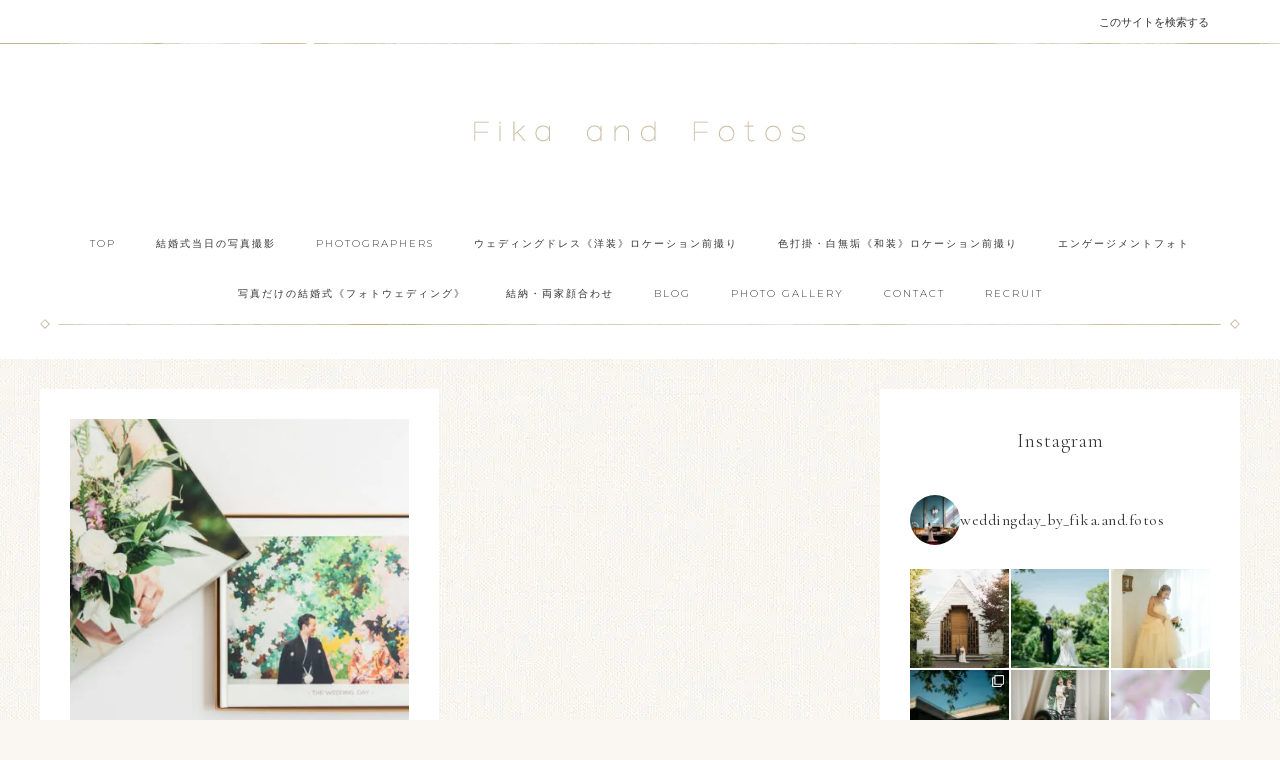

--- FILE ---
content_type: text/html; charset=UTF-8
request_url: https://fika-and-fotos.com/category/%E3%82%A2%E3%83%AB%E3%83%90%E3%83%A0
body_size: 16110
content:
<!DOCTYPE html><html lang="ja"><head ><meta charset="UTF-8" /><meta name="viewport" content="width=device-width, initial-scale=1" /><meta name='robots' content='index, follow, max-image-preview:large, max-snippet:-1, max-video-preview:-1' /><link media="all" href="https://fika-and-fotos.com/wp-content/cache/autoptimize/css/autoptimize_c4575b32b1fff660ed4a93ab8329536d.css" rel="stylesheet"><title>アルバム アーカイブ | 結婚式のカメラマン Fika and Fotos【ウェディング・ブライダルフォト】</title><link rel="canonical" href="https://fika-and-fotos.com/category/アルバム" /><meta property="og:locale" content="ja_JP" /><meta property="og:type" content="article" /><meta property="og:title" content="アルバム アーカイブ | 結婚式のカメラマン Fika and Fotos【ウェディング・ブライダルフォト】" /><meta property="og:url" content="https://fika-and-fotos.com/category/アルバム" /><meta property="og:site_name" content="結婚式のカメラマン Fika and Fotos【ウェディング・ブライダルフォト】" /><meta name="twitter:card" content="summary_large_image" /> <script type="application/ld+json" class="yoast-schema-graph">{"@context":"https://schema.org","@graph":[{"@type":"CollectionPage","@id":"https://fika-and-fotos.com/category/%e3%82%a2%e3%83%ab%e3%83%90%e3%83%a0","url":"https://fika-and-fotos.com/category/%e3%82%a2%e3%83%ab%e3%83%90%e3%83%a0","name":"アルバム アーカイブ | 結婚式のカメラマン Fika and Fotos【ウェディング・ブライダルフォト】","isPartOf":{"@id":"https://fika-and-fotos.com/#website"},"primaryImageOfPage":{"@id":"https://fika-and-fotos.com/category/%e3%82%a2%e3%83%ab%e3%83%90%e3%83%a0#primaryimage"},"image":{"@id":"https://fika-and-fotos.com/category/%e3%82%a2%e3%83%ab%e3%83%90%e3%83%a0#primaryimage"},"thumbnailUrl":"https://fika-and-fotos.com/wp-content/uploads/2018/09/Capture0064.jpg","breadcrumb":{"@id":"https://fika-and-fotos.com/category/%e3%82%a2%e3%83%ab%e3%83%90%e3%83%a0#breadcrumb"},"inLanguage":"ja"},{"@type":"ImageObject","inLanguage":"ja","@id":"https://fika-and-fotos.com/category/%e3%82%a2%e3%83%ab%e3%83%90%e3%83%a0#primaryimage","url":"https://fika-and-fotos.com/wp-content/uploads/2018/09/Capture0064.jpg","contentUrl":"https://fika-and-fotos.com/wp-content/uploads/2018/09/Capture0064.jpg","width":750,"height":501,"caption":"結婚式のアルバム　表紙"},{"@type":"BreadcrumbList","@id":"https://fika-and-fotos.com/category/%e3%82%a2%e3%83%ab%e3%83%90%e3%83%a0#breadcrumb","itemListElement":[{"@type":"ListItem","position":1,"name":"ホーム","item":"https://fika-and-fotos.com/"},{"@type":"ListItem","position":2,"name":"アルバム"}]},{"@type":"WebSite","@id":"https://fika-and-fotos.com/#website","url":"https://fika-and-fotos.com/","name":"結婚式のカメラマン Fika and Fotos【ウェディング・ブライダルフォト】","description":"東京を拠点に全国出張可能カメラマンチームFika and Fotos(フィーカアンドフォトズ)、結婚式のカメラマン、前撮り、エンゲージメントフォト、フォトウェディング、結納、両家顔合わせの写真撮影など、時間が経ってもその時の気持ちが思い出せるよう、Fika and Fotosでは写真撮影をおこなっております。東京を拠点に全国出張可能","potentialAction":[{"@type":"SearchAction","target":{"@type":"EntryPoint","urlTemplate":"https://fika-and-fotos.com/?s={search_term_string}"},"query-input":{"@type":"PropertyValueSpecification","valueRequired":true,"valueName":"search_term_string"}}],"inLanguage":"ja"}]}</script> <link rel='dns-prefetch' href='//static.addtoany.com' /><link rel='dns-prefetch' href='//fonts.googleapis.com' /><link rel='dns-prefetch' href='//code.ionicframework.com' /><link rel="alternate" type="application/rss+xml" title="結婚式のカメラマン Fika and Fotos【ウェディング・ブライダルフォト】 &raquo; フィード" href="https://fika-and-fotos.com/feed" /><link rel="alternate" type="application/rss+xml" title="結婚式のカメラマン Fika and Fotos【ウェディング・ブライダルフォト】 &raquo; コメントフィード" href="https://fika-and-fotos.com/comments/feed" /><link rel="alternate" type="application/rss+xml" title="結婚式のカメラマン Fika and Fotos【ウェディング・ブライダルフォト】 &raquo; アルバム カテゴリーのフィード" href="https://fika-and-fotos.com/category/%e3%82%a2%e3%83%ab%e3%83%90%e3%83%a0/feed" /><link rel='stylesheet' id='google-font-css' href='//fonts.googleapis.com/css?family=Cormorant+Garamond%3A300%2C300i%2C400%2C400i%7CLora%3A400%2C400i%2C700%2C700i%7CMontserrat%3A100%2C300%2C300i%2C400%2C400i%2C500%2C500i&#038;ver=17107450fbdf5b46e3d3fb80d7f88a0e' type='text/css' media='all' /><link rel='stylesheet' id='ionicons-css' href='//code.ionicframework.com/ionicons/2.0.1/css/ionicons.min.css?ver=1.0.1' type='text/css' media='all' /><link rel='stylesheet' id='dashicons-css' href='https://fika-and-fotos.com/wp-includes/css/dashicons.min.css?ver=17107450fbdf5b46e3d3fb80d7f88a0e' type='text/css' media='all' /> <script type="text/javascript" id="addtoany-core-js-before">window.a2a_config=window.a2a_config||{};a2a_config.callbacks=[];a2a_config.overlays=[];a2a_config.templates={};a2a_localize = {
	Share: "共有",
	Save: "ブックマーク",
	Subscribe: "購読",
	Email: "メール",
	Bookmark: "ブックマーク",
	ShowAll: "すべて表示する",
	ShowLess: "小さく表示する",
	FindServices: "サービスを探す",
	FindAnyServiceToAddTo: "追加するサービスを今すぐ探す",
	PoweredBy: "Powered by",
	ShareViaEmail: "メールでシェアする",
	SubscribeViaEmail: "メールで購読する",
	BookmarkInYourBrowser: "ブラウザにブックマーク",
	BookmarkInstructions: "このページをブックマークするには、 Ctrl+D または \u2318+D を押下。",
	AddToYourFavorites: "お気に入りに追加",
	SendFromWebOrProgram: "任意のメールアドレスまたはメールプログラムから送信",
	EmailProgram: "メールプログラム",
	More: "詳細&#8230;",
	ThanksForSharing: "共有ありがとうございます !",
	ThanksForFollowing: "フォローありがとうございます !"
};

a2a_config.icon_color="#d1c9a7,#ffffff";

//# sourceURL=addtoany-core-js-before</script> <script type="text/javascript" defer src="https://static.addtoany.com/menu/page.js" id="addtoany-core-js"></script> <script type="text/javascript" src="https://fika-and-fotos.com/wp-includes/js/jquery/jquery.min.js?ver=3.7.1" id="jquery-core-js"></script> <script type="text/javascript" id="foobox-free-min-js-before">/* Run FooBox FREE (v2.7.35) */
var FOOBOX = window.FOOBOX = {
	ready: true,
	disableOthers: false,
	o: {wordpress: { enabled: true }, fitToScreen:true, images: { showCaptions:false }, rel: '', excludes:'.fbx-link,.nofoobox,.nolightbox,a[href*="pinterest.com/pin/create/button/"]', affiliate : { enabled: false }, error: "Could not load the item"},
	selectors: [
		".foogallery-container.foogallery-lightbox-foobox", ".foogallery-container.foogallery-lightbox-foobox-free", ".gallery", ".wp-block-gallery", ".wp-caption", ".wp-block-image", "a:has(img[class*=wp-image-])", ".post a:has(img[class*=wp-image-])", ".foobox"
	],
	pre: function( $ ){
		// Custom JavaScript (Pre)
		
	},
	post: function( $ ){
		// Custom JavaScript (Post)
		
		// Custom Captions Code
		
	},
	custom: function( $ ){
		// Custom Extra JS
		
	}
};
//# sourceURL=foobox-free-min-js-before</script> <link rel="https://api.w.org/" href="https://fika-and-fotos.com/wp-json/" /><link rel="alternate" title="JSON" type="application/json" href="https://fika-and-fotos.com/wp-json/wp/v2/categories/22" /><link rel="EditURI" type="application/rsd+xml" title="RSD" href="https://fika-and-fotos.com/xmlrpc.php?rsd" />  <script async src="https://www.googletagmanager.com/gtag/js?id=AW-834527415"></script> <script>window.dataLayer = window.dataLayer || [];
  function gtag(){dataLayer.push(arguments);}
  gtag('js', new Date());

  gtag('config', 'AW-834527415');</script> <script>window.addEventListener('load',function(){
  if(window.location.pathname.match('/yuino-photo')){
  　gtag('event', 'conversion', {'send_to': 'AW-834527415/mPovCMqonnoQt8H3jQM'});
  }
  if(window.location.pathname.match('/engagement-photo')){
  　gtag('event', 'conversion', {'send_to': 'AW-834527415/R_9yCPynnnoQt8H3jQM'});
  }
  if(window.location.pathname.match('/wedding-photo')){
  　gtag('event', 'conversion', {'send_to': 'AW-834527415/MCGKCILY5HkQt8H3jQM'});
  }
})</script> <script>document.addEventListener( 'wpcf7mailsent', function( event ) {
      if ( '507' == event.detail.contactFormId ) {
	gtag('event', 'conversion', {'send_to': 'AW-834527415/x8DgCP_X5HkQt8H3jQM'});
      }
  }, false );</script><link rel="pingback" href="https://fika-and-fotos.com/xmlrpc.php" />  <script async src="https://www.googletagmanager.com/gtag/js?id=UA-106564655-1"></script> <script>window.dataLayer = window.dataLayer || [];
  function gtag(){dataLayer.push(arguments);}
  gtag('js', new Date());

  gtag('config', 'UA-106564655-1');</script> <script>document.addEventListener( 'wpcf7mailsent', function( event ) {
    ga('send', 'event', 'Contact Form', 'submit');
}, false );</script>  <script>!function(f,b,e,v,n,t,s)
  {if(f.fbq)return;n=f.fbq=function(){n.callMethod?
  n.callMethod.apply(n,arguments):n.queue.push(arguments)};
  if(!f._fbq)f._fbq=n;n.push=n;n.loaded=!0;n.version='2.0';
  n.queue=[];t=b.createElement(e);t.async=!0;
  t.src=v;s=b.getElementsByTagName(e)[0];
  s.parentNode.insertBefore(t,s)}(window, document,'script',
  'https://connect.facebook.net/en_US/fbevents.js');
  fbq('init', '176712166917619');
  fbq('track', 'PageView');</script> <noscript><img height="1" width="1" style="display:none"
 src="https://www.facebook.com/tr?id=176712166917619&ev=PageView&noscript=1"
/></noscript> <style type="text/css">.site-title a { background: url(https://fika-and-fotos.com/wp-content/uploads/2018/02/rogo.jpg) no-repeat !important; }</style><noscript><style>.lazyload[data-src]{display:none !important;}</style></noscript><link rel="icon" href="https://fika-and-fotos.com/wp-content/uploads/2018/09/cropped-d160a53f71104dc4e5ed3c300ba3ba79-32x32.jpg" sizes="32x32" /><link rel="icon" href="https://fika-and-fotos.com/wp-content/uploads/2018/09/cropped-d160a53f71104dc4e5ed3c300ba3ba79-192x192.jpg" sizes="192x192" /><link rel="apple-touch-icon" href="https://fika-and-fotos.com/wp-content/uploads/2018/09/cropped-d160a53f71104dc4e5ed3c300ba3ba79-180x180.jpg" /><meta name="msapplication-TileImage" content="https://fika-and-fotos.com/wp-content/uploads/2018/09/cropped-d160a53f71104dc4e5ed3c300ba3ba79-270x270.jpg" /></head><body class="archive category category-22 custom-background wp-theme-genesis wp-child-theme-refined-pro metaslider-plugin custom-header header-image header-full-width content-sidebar genesis-breadcrumbs-visible refined-archives"><div class="site-container"><nav class="nav-primary" aria-label="メイン"><div class="wrap"><ul id="menu-%e6%9c%80%e4%b8%8a%e3%83%a1%e3%83%8b%e3%83%a5%e3%83%bc" class="menu genesis-nav-menu menu-primary"><li class="right search"><form class="search-form" method="get" action="https://fika-and-fotos.com/" role="search"><input class="search-form-input" type="search" name="s" id="searchform-1" placeholder="このサイトを検索する"><input class="search-form-submit" type="submit" value="検索"><meta content="https://fika-and-fotos.com/?s={s}"></form></li></ul></div></nav><header class="site-header"><div class="wrap"><div class="title-area"><p class="site-title"><a href="https://fika-and-fotos.com/">結婚式のカメラマン Fika and Fotos【ウェディング・ブライダルフォト】</a></p></div></div></header><nav class="nav-secondary" aria-label="Secondary"><div class="wrap"><ul id="menu-fika-and-fotos" class="menu genesis-nav-menu menu-secondary"><li id="menu-item-2655" class="menu-item menu-item-type-post_type menu-item-object-page menu-item-home menu-item-2655"><a href="https://fika-and-fotos.com/"><span >TOP</span></a></li><li id="menu-item-680" class="menu-item menu-item-type-post_type menu-item-object-page menu-item-680"><a href="https://fika-and-fotos.com/wedding-photo"><span >結婚式当日の写真撮影</span></a></li><li id="menu-item-4734" class="menu-item menu-item-type-post_type menu-item-object-page menu-item-4734"><a href="https://fika-and-fotos.com/all-photographers"><span >PHOTOGRAPHERS</span></a></li><li id="menu-item-2634" class="menu-item menu-item-type-post_type menu-item-object-page menu-item-2634"><a href="https://fika-and-fotos.com/weddingdress-location-maedori"><span >ウェディングドレス《洋装》ロケーション前撮り</span></a></li><li id="menu-item-3355" class="menu-item menu-item-type-post_type menu-item-object-page menu-item-3355"><a href="https://fika-and-fotos.com/wasou-location-maedori"><span >色打掛・白無垢《和装》ロケーション前撮り</span></a></li><li id="menu-item-731" class="menu-item menu-item-type-post_type menu-item-object-page menu-item-731"><a href="https://fika-and-fotos.com/engagement-photo"><span >エンゲージメントフォト</span></a></li><li id="menu-item-5724" class="menu-item menu-item-type-post_type menu-item-object-page menu-item-5724"><a href="https://fika-and-fotos.com/photo-wedding"><span >写真だけの結婚式《フォトウェディング》</span></a></li><li id="menu-item-454" class="menu-item menu-item-type-post_type menu-item-object-page menu-item-454"><a href="https://fika-and-fotos.com/yuino-photo"><span >結納・両家顔合わせ</span></a></li><li id="menu-item-3364" class="menu-item menu-item-type-post_type menu-item-object-page current_page_parent menu-item-3364"><a href="https://fika-and-fotos.com/blog"><span >BLOG</span></a></li><li id="menu-item-3362" class="menu-item menu-item-type-taxonomy menu-item-object-portfolio-type menu-item-3362"><a href="https://fika-and-fotos.com/portfolio-type/wedding-photo-gallery"><span >Photo gallery</span></a></li><li id="menu-item-3363" class="menu-item menu-item-type-post_type menu-item-object-page menu-item-3363"><a href="https://fika-and-fotos.com/contact"><span >CONTACT</span></a></li><li id="menu-item-6508" class="menu-item menu-item-type-post_type menu-item-object-page menu-item-6508"><a href="https://fika-and-fotos.com/recruit"><span >RECRUIT</span></a></li></ul></div></nav><div class="site-inner"><div class="content-sidebar-wrap"><main class="content"><article class="post-2283 post type-post status-publish format-standard has-post-thumbnail category-22 entry one-half first" aria-label="結婚式のアルバムプランって何を基準に選んだら良い？"><header class="entry-header"><div class="refined-featured-image"><a href="https://fika-and-fotos.com/select-album-plan" rel="bookmark"><img src="[data-uri]" alt="結婚式のアルバムプランって何を基準に選んだら良い？" data-src="https://fika-and-fotos.com/wp-content/uploads/2018/09/Capture0064-400x400.jpg" decoding="async" class="lazyload" data-eio-rwidth="400" data-eio-rheight="400" /><noscript><img src="https://fika-and-fotos.com/wp-content/uploads/2018/09/Capture0064-400x400.jpg" alt="結婚式のアルバムプランって何を基準に選んだら良い？" data-eio="l" /></noscript></a></div><h2 class="entry-title"><a class="entry-title-link" rel="bookmark" href="https://fika-and-fotos.com/select-album-plan">結婚式のアルバムプランって何を基準に選んだら良い？</a></h2><p class="entry-meta"><span class="entry-categories"><a href="https://fika-and-fotos.com/category/%e3%82%a2%e3%83%ab%e3%83%90%e3%83%a0" rel="category tag">アルバム</a></span></p></header><div class="entry-content"><p>こんにちは！ 新郎新婦のみなさん、結婚式のアルバムってどうやって選んでいますか？ 料金です！って答えられてしまうと、この記事もう読む意味無くなってしまうのですが。。。笑 その料金に見合っているかどうかが、重要ですよね！ &#8230; <br /><a class="more-link" href="https://fika-and-fotos.com/select-album-plan">Read More</a></p></div></article></main><aside class="sidebar sidebar-primary widget-area" role="complementary" aria-label="最初のサイドバー"><section id="text-18" class="widget widget_text"><div class="widget-wrap"><h4 class="widget-title widgettitle">Instagram</h4><div class="textwidget"><div id="sb_instagram"  class="sbi sbi_mob_col_3 sbi_tab_col_3 sbi_col_3 sbi_width_resp" style="padding-bottom: 2px;"	 data-feedid="*2"  data-res="auto" data-cols="3" data-colsmobile="3" data-colstablet="3" data-num="9" data-nummobile="9" data-item-padding="1"	 data-shortcode-atts="{&quot;feed&quot;:&quot;2&quot;}"  data-postid="" data-locatornonce="c24da3a529" data-imageaspectratio="1:1" data-sbi-flags="favorLocal"><div class="sb_instagram_header "   > <a class="sbi_header_link" target="_blank"
 rel="nofollow noopener" href="https://www.instagram.com/weddingday_by_fika.and.fotos/" title="@weddingday_by_fika.and.fotos"><div class="sbi_header_text sbi_no_bio"><div class="sbi_header_img"  data-avatar-url="https://scontent-itm1-1.xx.fbcdn.net/v/t51.2885-15/217395345_3000215893523191_1614103112017651634_n.jpg?_nc_cat=111&amp;ccb=1-7&amp;_nc_sid=7d201b&amp;_nc_ohc=9XQ2vGe0kW4Q7kNvwGbkr0a&amp;_nc_oc=AdkmPAdEtHK5gvQypSTVCIX4XvP-cJY5Uc5L0tMBTUdGX-7exMwVbp1Uk-Cxgay-2ms&amp;_nc_zt=23&amp;_nc_ht=scontent-itm1-1.xx&amp;edm=AL-3X8kEAAAA&amp;oh=00_AfrqF4PiOlSBD3S7qFWzRCG0oQFofdZLr5isCsmOJM1WJQ&amp;oe=69763415"><div class="sbi_header_img_hover"  ><svg class="sbi_new_logo fa-instagram fa-w-14" aria-hidden="true" data-fa-processed="" aria-label="Instagram" data-prefix="fab" data-icon="instagram" role="img" viewBox="0 0 448 512"> <path fill="currentColor" d="M224.1 141c-63.6 0-114.9 51.3-114.9 114.9s51.3 114.9 114.9 114.9S339 319.5 339 255.9 287.7 141 224.1 141zm0 189.6c-41.1 0-74.7-33.5-74.7-74.7s33.5-74.7 74.7-74.7 74.7 33.5 74.7 74.7-33.6 74.7-74.7 74.7zm146.4-194.3c0 14.9-12 26.8-26.8 26.8-14.9 0-26.8-12-26.8-26.8s12-26.8 26.8-26.8 26.8 12 26.8 26.8zm76.1 27.2c-1.7-35.9-9.9-67.7-36.2-93.9-26.2-26.2-58-34.4-93.9-36.2-37-2.1-147.9-2.1-184.9 0-35.8 1.7-67.6 9.9-93.9 36.1s-34.4 58-36.2 93.9c-2.1 37-2.1 147.9 0 184.9 1.7 35.9 9.9 67.7 36.2 93.9s58 34.4 93.9 36.2c37 2.1 147.9 2.1 184.9 0 35.9-1.7 67.7-9.9 93.9-36.2 26.2-26.2 34.4-58 36.2-93.9 2.1-37 2.1-147.8 0-184.8zM398.8 388c-7.8 19.6-22.9 34.7-42.6 42.6-29.5 11.7-99.5 9-132.1 9s-102.7 2.6-132.1-9c-19.6-7.8-34.7-22.9-42.6-42.6-11.7-29.5-9-99.5-9-132.1s-2.6-102.7 9-132.1c7.8-19.6 22.9-34.7 42.6-42.6 29.5-11.7 99.5-9 132.1-9s102.7-2.6 132.1 9c19.6 7.8 34.7 22.9 42.6 42.6 11.7 29.5 9 99.5 9 132.1s2.7 102.7-9 132.1z"></path> </svg></div> <img decoding="async"  src="[data-uri]" alt="" width="50" height="50" data-src="https://fika-and-fotos.com/wp-content/uploads/sb-instagram-feed-images/weddingday_by_fika.and.fotos.webp" class="lazyload" data-eio-rwidth="150" data-eio-rheight="150"><noscript><img decoding="async"  src="https://fika-and-fotos.com/wp-content/uploads/sb-instagram-feed-images/weddingday_by_fika.and.fotos.webp" alt="" width="50" height="50" data-eio="l"></noscript></div><div class="sbi_feedtheme_header_text"><h3>weddingday_by_fika.and.fotos</h3></div></div> </a></div><div id="sbi_images"  style="gap: 2px;"><div class="sbi_item sbi_type_image sbi_new sbi_transition"
 id="sbi_17991135644835484" data-date="1755431183"><div class="sbi_photo_wrap"> <a class="sbi_photo" href="https://www.instagram.com/p/DNdHgYyvGsE/" target="_blank" rel="noopener nofollow"
 data-full-res="https://scontent-itm1-1.cdninstagram.com/v/t51.82787-15/535117744_18055785182612945_834578132400128706_n.jpg?stp=dst-jpg_e35_tt6&#038;_nc_cat=102&#038;ccb=7-5&#038;_nc_sid=18de74&#038;efg=eyJlZmdfdGFnIjoiRkVFRC5iZXN0X2ltYWdlX3VybGdlbi5DMyJ9&#038;_nc_ohc=Rb_gMGxgvlIQ7kNvwGOXLCG&#038;_nc_oc=AdnAAqbXScTYIGmvZ0KxGeQFA7wE7k4VXs_17ym2OJ11ATKS5fLpqfV7tTX2hG6fBtI&#038;_nc_zt=23&#038;_nc_ht=scontent-itm1-1.cdninstagram.com&#038;edm=AM6HXa8EAAAA&#038;_nc_gid=_L-QFAslQdOhQwDJrDH59A&#038;oh=00_Afo9FuM-Oq3Aq29MuAU9aorhb-a0bf8oGL6EsD1jREx_RA&#038;oe=69763A73"
 data-img-src-set="{&quot;d&quot;:&quot;https:\/\/scontent-itm1-1.cdninstagram.com\/v\/t51.82787-15\/535117744_18055785182612945_834578132400128706_n.jpg?stp=dst-jpg_e35_tt6&amp;_nc_cat=102&amp;ccb=7-5&amp;_nc_sid=18de74&amp;efg=eyJlZmdfdGFnIjoiRkVFRC5iZXN0X2ltYWdlX3VybGdlbi5DMyJ9&amp;_nc_ohc=Rb_gMGxgvlIQ7kNvwGOXLCG&amp;_nc_oc=AdnAAqbXScTYIGmvZ0KxGeQFA7wE7k4VXs_17ym2OJ11ATKS5fLpqfV7tTX2hG6fBtI&amp;_nc_zt=23&amp;_nc_ht=scontent-itm1-1.cdninstagram.com&amp;edm=AM6HXa8EAAAA&amp;_nc_gid=_L-QFAslQdOhQwDJrDH59A&amp;oh=00_Afo9FuM-Oq3Aq29MuAU9aorhb-a0bf8oGL6EsD1jREx_RA&amp;oe=69763A73&quot;,&quot;150&quot;:&quot;https:\/\/scontent-itm1-1.cdninstagram.com\/v\/t51.82787-15\/535117744_18055785182612945_834578132400128706_n.jpg?stp=dst-jpg_e35_tt6&amp;_nc_cat=102&amp;ccb=7-5&amp;_nc_sid=18de74&amp;efg=eyJlZmdfdGFnIjoiRkVFRC5iZXN0X2ltYWdlX3VybGdlbi5DMyJ9&amp;_nc_ohc=Rb_gMGxgvlIQ7kNvwGOXLCG&amp;_nc_oc=AdnAAqbXScTYIGmvZ0KxGeQFA7wE7k4VXs_17ym2OJ11ATKS5fLpqfV7tTX2hG6fBtI&amp;_nc_zt=23&amp;_nc_ht=scontent-itm1-1.cdninstagram.com&amp;edm=AM6HXa8EAAAA&amp;_nc_gid=_L-QFAslQdOhQwDJrDH59A&amp;oh=00_Afo9FuM-Oq3Aq29MuAU9aorhb-a0bf8oGL6EsD1jREx_RA&amp;oe=69763A73&quot;,&quot;320&quot;:&quot;https:\/\/scontent-itm1-1.cdninstagram.com\/v\/t51.82787-15\/535117744_18055785182612945_834578132400128706_n.jpg?stp=dst-jpg_e35_tt6&amp;_nc_cat=102&amp;ccb=7-5&amp;_nc_sid=18de74&amp;efg=eyJlZmdfdGFnIjoiRkVFRC5iZXN0X2ltYWdlX3VybGdlbi5DMyJ9&amp;_nc_ohc=Rb_gMGxgvlIQ7kNvwGOXLCG&amp;_nc_oc=AdnAAqbXScTYIGmvZ0KxGeQFA7wE7k4VXs_17ym2OJ11ATKS5fLpqfV7tTX2hG6fBtI&amp;_nc_zt=23&amp;_nc_ht=scontent-itm1-1.cdninstagram.com&amp;edm=AM6HXa8EAAAA&amp;_nc_gid=_L-QFAslQdOhQwDJrDH59A&amp;oh=00_Afo9FuM-Oq3Aq29MuAU9aorhb-a0bf8oGL6EsD1jREx_RA&amp;oe=69763A73&quot;,&quot;640&quot;:&quot;https:\/\/scontent-itm1-1.cdninstagram.com\/v\/t51.82787-15\/535117744_18055785182612945_834578132400128706_n.jpg?stp=dst-jpg_e35_tt6&amp;_nc_cat=102&amp;ccb=7-5&amp;_nc_sid=18de74&amp;efg=eyJlZmdfdGFnIjoiRkVFRC5iZXN0X2ltYWdlX3VybGdlbi5DMyJ9&amp;_nc_ohc=Rb_gMGxgvlIQ7kNvwGOXLCG&amp;_nc_oc=AdnAAqbXScTYIGmvZ0KxGeQFA7wE7k4VXs_17ym2OJ11ATKS5fLpqfV7tTX2hG6fBtI&amp;_nc_zt=23&amp;_nc_ht=scontent-itm1-1.cdninstagram.com&amp;edm=AM6HXa8EAAAA&amp;_nc_gid=_L-QFAslQdOhQwDJrDH59A&amp;oh=00_Afo9FuM-Oq3Aq29MuAU9aorhb-a0bf8oGL6EsD1jREx_RA&amp;oe=69763A73&quot;}"> <span class="sbi-screenreader">ちょこんとかわいい⛪️
・
・
photographer
@yuta_tkhs.wedding 
・</span> <img decoding="async" src="[data-uri]" alt="ちょこんとかわいい⛪️
・
・
photographer
@yuta_tkhs.wedding 
・
ーーーーーーーーーーーーーーーーーーーーーーーー
@weddingday_by_fika.and.fotos  結婚式の空気感、おふたりの表情、ゲストの楽しんでいる姿など様々な瞬間を残していきます。  フォトグラファーとのお打ち合わせも🆗  1日1組限定の撮影になりますので、
空き状況などHPよりお気軽にお問い合わせください ＾＾
ーーーーーーーーーーーーーーーーーーーーーーーー
#fikaandfotos
#結婚式カメラマン📷フィーカアンドフォトズ
#持ち込みカメラマン📷フィーカアンドフォトズ ・
・
・
#葉山庵 
#葉山庵ウェディング 
#葉山庵ウエディング 
#カメラマン持ち込み
#結婚式カメラマン持ち込み
#外注カメラマン
#持ち込みカメラマン
#ウェディングカメラマン
#ウェディングフォトグラファー
#結婚式カメラマン　
#ブライダルフォトグラファー" aria-hidden="true" data-src="https://fika-and-fotos.com/wp-content/plugins/instagram-feed/img/placeholder.png" class="lazyload" data-eio-rwidth="1000" data-eio-rheight="560"><noscript><img decoding="async" src="https://fika-and-fotos.com/wp-content/plugins/instagram-feed/img/placeholder.png" alt="ちょこんとかわいい⛪️
・
・
photographer
@yuta_tkhs.wedding 
・
ーーーーーーーーーーーーーーーーーーーーーーーー
@weddingday_by_fika.and.fotos  結婚式の空気感、おふたりの表情、ゲストの楽しんでいる姿など様々な瞬間を残していきます。  フォトグラファーとのお打ち合わせも🆗  1日1組限定の撮影になりますので、
空き状況などHPよりお気軽にお問い合わせください ＾＾
ーーーーーーーーーーーーーーーーーーーーーーーー
#fikaandfotos
#結婚式カメラマン📷フィーカアンドフォトズ
#持ち込みカメラマン📷フィーカアンドフォトズ ・
・
・
#葉山庵 
#葉山庵ウェディング 
#葉山庵ウエディング 
#カメラマン持ち込み
#結婚式カメラマン持ち込み
#外注カメラマン
#持ち込みカメラマン
#ウェディングカメラマン
#ウェディングフォトグラファー
#結婚式カメラマン　
#ブライダルフォトグラファー" aria-hidden="true" data-eio="l"></noscript> </a></div></div><div class="sbi_item sbi_type_image sbi_new sbi_transition"
 id="sbi_17914913940117503" data-date="1752991695"><div class="sbi_photo_wrap"> <a class="sbi_photo" href="https://www.instagram.com/p/DMUajVKvud5/" target="_blank" rel="noopener nofollow"
 data-full-res="https://scontent-itm1-1.cdninstagram.com/v/t51.82787-15/521954366_18052556189612945_6268014165972345460_n.jpg?stp=dst-jpg_e35_tt6&#038;_nc_cat=106&#038;ccb=7-5&#038;_nc_sid=18de74&#038;efg=eyJlZmdfdGFnIjoiRkVFRC5iZXN0X2ltYWdlX3VybGdlbi5DMyJ9&#038;_nc_ohc=tTqJG3XY-Z8Q7kNvwEFOpu1&#038;_nc_oc=AdlsB2q3kVbqrYoqK-f5AkIqwyXktP8p_jGLwiBCk0Aa244aZLy2llKqaRnZSzeTiwo&#038;_nc_zt=23&#038;_nc_ht=scontent-itm1-1.cdninstagram.com&#038;edm=AM6HXa8EAAAA&#038;_nc_gid=_L-QFAslQdOhQwDJrDH59A&#038;oh=00_AfrNSFcD48WSf0fmXBAOR5424ld9ZKtmwvsrt5mjP0uKuw&#038;oe=6976064B"
 data-img-src-set="{&quot;d&quot;:&quot;https:\/\/scontent-itm1-1.cdninstagram.com\/v\/t51.82787-15\/521954366_18052556189612945_6268014165972345460_n.jpg?stp=dst-jpg_e35_tt6&amp;_nc_cat=106&amp;ccb=7-5&amp;_nc_sid=18de74&amp;efg=eyJlZmdfdGFnIjoiRkVFRC5iZXN0X2ltYWdlX3VybGdlbi5DMyJ9&amp;_nc_ohc=tTqJG3XY-Z8Q7kNvwEFOpu1&amp;_nc_oc=AdlsB2q3kVbqrYoqK-f5AkIqwyXktP8p_jGLwiBCk0Aa244aZLy2llKqaRnZSzeTiwo&amp;_nc_zt=23&amp;_nc_ht=scontent-itm1-1.cdninstagram.com&amp;edm=AM6HXa8EAAAA&amp;_nc_gid=_L-QFAslQdOhQwDJrDH59A&amp;oh=00_AfrNSFcD48WSf0fmXBAOR5424ld9ZKtmwvsrt5mjP0uKuw&amp;oe=6976064B&quot;,&quot;150&quot;:&quot;https:\/\/scontent-itm1-1.cdninstagram.com\/v\/t51.82787-15\/521954366_18052556189612945_6268014165972345460_n.jpg?stp=dst-jpg_e35_tt6&amp;_nc_cat=106&amp;ccb=7-5&amp;_nc_sid=18de74&amp;efg=eyJlZmdfdGFnIjoiRkVFRC5iZXN0X2ltYWdlX3VybGdlbi5DMyJ9&amp;_nc_ohc=tTqJG3XY-Z8Q7kNvwEFOpu1&amp;_nc_oc=AdlsB2q3kVbqrYoqK-f5AkIqwyXktP8p_jGLwiBCk0Aa244aZLy2llKqaRnZSzeTiwo&amp;_nc_zt=23&amp;_nc_ht=scontent-itm1-1.cdninstagram.com&amp;edm=AM6HXa8EAAAA&amp;_nc_gid=_L-QFAslQdOhQwDJrDH59A&amp;oh=00_AfrNSFcD48WSf0fmXBAOR5424ld9ZKtmwvsrt5mjP0uKuw&amp;oe=6976064B&quot;,&quot;320&quot;:&quot;https:\/\/scontent-itm1-1.cdninstagram.com\/v\/t51.82787-15\/521954366_18052556189612945_6268014165972345460_n.jpg?stp=dst-jpg_e35_tt6&amp;_nc_cat=106&amp;ccb=7-5&amp;_nc_sid=18de74&amp;efg=eyJlZmdfdGFnIjoiRkVFRC5iZXN0X2ltYWdlX3VybGdlbi5DMyJ9&amp;_nc_ohc=tTqJG3XY-Z8Q7kNvwEFOpu1&amp;_nc_oc=AdlsB2q3kVbqrYoqK-f5AkIqwyXktP8p_jGLwiBCk0Aa244aZLy2llKqaRnZSzeTiwo&amp;_nc_zt=23&amp;_nc_ht=scontent-itm1-1.cdninstagram.com&amp;edm=AM6HXa8EAAAA&amp;_nc_gid=_L-QFAslQdOhQwDJrDH59A&amp;oh=00_AfrNSFcD48WSf0fmXBAOR5424ld9ZKtmwvsrt5mjP0uKuw&amp;oe=6976064B&quot;,&quot;640&quot;:&quot;https:\/\/scontent-itm1-1.cdninstagram.com\/v\/t51.82787-15\/521954366_18052556189612945_6268014165972345460_n.jpg?stp=dst-jpg_e35_tt6&amp;_nc_cat=106&amp;ccb=7-5&amp;_nc_sid=18de74&amp;efg=eyJlZmdfdGFnIjoiRkVFRC5iZXN0X2ltYWdlX3VybGdlbi5DMyJ9&amp;_nc_ohc=tTqJG3XY-Z8Q7kNvwEFOpu1&amp;_nc_oc=AdlsB2q3kVbqrYoqK-f5AkIqwyXktP8p_jGLwiBCk0Aa244aZLy2llKqaRnZSzeTiwo&amp;_nc_zt=23&amp;_nc_ht=scontent-itm1-1.cdninstagram.com&amp;edm=AM6HXa8EAAAA&amp;_nc_gid=_L-QFAslQdOhQwDJrDH59A&amp;oh=00_AfrNSFcD48WSf0fmXBAOR5424ld9ZKtmwvsrt5mjP0uKuw&amp;oe=6976064B&quot;}"> <span class="sbi-screenreader">木漏れ日の中の楽しそうなおふたり🌿  produce
@qedclubwedding 
@szk_a</span> <img decoding="async" src="[data-uri]" alt="木漏れ日の中の楽しそうなおふたり🌿  produce
@qedclubwedding 
@szk_a6  dress
@authentique__dress  hair make
@hairmake_suzu  flower
@lecoeul_flower  movie
@naoki_videography  photo
@yuta_tkhs.wedding  ーーーーーーーーーーーーーーーーーーーーーーーー
@weddingday_by_fika.and.fotos  結婚式の空気感、 おふたりの表情、ゲストの楽しんでいる姿など様々な瞬間を残していきます。  結婚式の前にはフォトグラファーとのお打ち合わせも🆗  1日1組限定の撮影になりますので、
空き状況などお気軽にお問い合わせください ＾＾  （QEDCLUBでの結婚式撮影はプランナーさんにお問合せください◎）
ーーーーーーーーーーーーーーーーーーーーーーーー
#fikaandfotos
#結婚式カメラマン📷フィーカアンドフォトズ 
#qedclub結婚式 
#qed花嫁
#qedclubwedding 
#ウェディングカメラマン
#ウェディングフォトグラファー
#結婚式カメラマン　
#ブライダルフォトグラファー　
#レストランウェディング
#レストランウェディング東京　
#フォトウェディング東京
#ウェディングフォト東京
#ガーデンウェディング
#ガーデンウェディング東京" aria-hidden="true" data-src="https://fika-and-fotos.com/wp-content/plugins/instagram-feed/img/placeholder.png" class="lazyload" data-eio-rwidth="1000" data-eio-rheight="560"><noscript><img decoding="async" src="https://fika-and-fotos.com/wp-content/plugins/instagram-feed/img/placeholder.png" alt="木漏れ日の中の楽しそうなおふたり🌿  produce
@qedclubwedding 
@szk_a6  dress
@authentique__dress  hair make
@hairmake_suzu  flower
@lecoeul_flower  movie
@naoki_videography  photo
@yuta_tkhs.wedding  ーーーーーーーーーーーーーーーーーーーーーーーー
@weddingday_by_fika.and.fotos  結婚式の空気感、 おふたりの表情、ゲストの楽しんでいる姿など様々な瞬間を残していきます。  結婚式の前にはフォトグラファーとのお打ち合わせも🆗  1日1組限定の撮影になりますので、
空き状況などお気軽にお問い合わせください ＾＾  （QEDCLUBでの結婚式撮影はプランナーさんにお問合せください◎）
ーーーーーーーーーーーーーーーーーーーーーーーー
#fikaandfotos
#結婚式カメラマン📷フィーカアンドフォトズ 
#qedclub結婚式 
#qed花嫁
#qedclubwedding 
#ウェディングカメラマン
#ウェディングフォトグラファー
#結婚式カメラマン　
#ブライダルフォトグラファー　
#レストランウェディング
#レストランウェディング東京　
#フォトウェディング東京
#ウェディングフォト東京
#ガーデンウェディング
#ガーデンウェディング東京" aria-hidden="true" data-eio="l"></noscript> </a></div></div><div class="sbi_item sbi_type_image sbi_new sbi_transition"
 id="sbi_17907781218169561" data-date="1749909043"><div class="sbi_photo_wrap"> <a class="sbi_photo" href="https://www.instagram.com/p/DK4i3DtPV9F/" target="_blank" rel="noopener nofollow"
 data-full-res="https://scontent-itm1-1.cdninstagram.com/v/t51.75761-15/506048486_18048590171612945_4236500326712552569_n.jpg?stp=dst-jpg_e35_tt6&#038;_nc_cat=110&#038;ccb=7-5&#038;_nc_sid=18de74&#038;efg=eyJlZmdfdGFnIjoiRkVFRC5iZXN0X2ltYWdlX3VybGdlbi5DMyJ9&#038;_nc_ohc=9qWiAxfqZ5UQ7kNvwGG3H78&#038;_nc_oc=Adl2i3fym526MI4mYXiNAkQKp46adcAvR_bue8Y_K564N7oefElVaC_O4YqNJGF0Pl8&#038;_nc_zt=23&#038;_nc_ht=scontent-itm1-1.cdninstagram.com&#038;edm=AM6HXa8EAAAA&#038;_nc_gid=_L-QFAslQdOhQwDJrDH59A&#038;oh=00_AfqJw5TlNCy9xSs9YEzjQcjwvKkL90pz7xqyIr4SQfmcXg&#038;oe=69760ED6"
 data-img-src-set="{&quot;d&quot;:&quot;https:\/\/scontent-itm1-1.cdninstagram.com\/v\/t51.75761-15\/506048486_18048590171612945_4236500326712552569_n.jpg?stp=dst-jpg_e35_tt6&amp;_nc_cat=110&amp;ccb=7-5&amp;_nc_sid=18de74&amp;efg=eyJlZmdfdGFnIjoiRkVFRC5iZXN0X2ltYWdlX3VybGdlbi5DMyJ9&amp;_nc_ohc=9qWiAxfqZ5UQ7kNvwGG3H78&amp;_nc_oc=Adl2i3fym526MI4mYXiNAkQKp46adcAvR_bue8Y_K564N7oefElVaC_O4YqNJGF0Pl8&amp;_nc_zt=23&amp;_nc_ht=scontent-itm1-1.cdninstagram.com&amp;edm=AM6HXa8EAAAA&amp;_nc_gid=_L-QFAslQdOhQwDJrDH59A&amp;oh=00_AfqJw5TlNCy9xSs9YEzjQcjwvKkL90pz7xqyIr4SQfmcXg&amp;oe=69760ED6&quot;,&quot;150&quot;:&quot;https:\/\/scontent-itm1-1.cdninstagram.com\/v\/t51.75761-15\/506048486_18048590171612945_4236500326712552569_n.jpg?stp=dst-jpg_e35_tt6&amp;_nc_cat=110&amp;ccb=7-5&amp;_nc_sid=18de74&amp;efg=eyJlZmdfdGFnIjoiRkVFRC5iZXN0X2ltYWdlX3VybGdlbi5DMyJ9&amp;_nc_ohc=9qWiAxfqZ5UQ7kNvwGG3H78&amp;_nc_oc=Adl2i3fym526MI4mYXiNAkQKp46adcAvR_bue8Y_K564N7oefElVaC_O4YqNJGF0Pl8&amp;_nc_zt=23&amp;_nc_ht=scontent-itm1-1.cdninstagram.com&amp;edm=AM6HXa8EAAAA&amp;_nc_gid=_L-QFAslQdOhQwDJrDH59A&amp;oh=00_AfqJw5TlNCy9xSs9YEzjQcjwvKkL90pz7xqyIr4SQfmcXg&amp;oe=69760ED6&quot;,&quot;320&quot;:&quot;https:\/\/scontent-itm1-1.cdninstagram.com\/v\/t51.75761-15\/506048486_18048590171612945_4236500326712552569_n.jpg?stp=dst-jpg_e35_tt6&amp;_nc_cat=110&amp;ccb=7-5&amp;_nc_sid=18de74&amp;efg=eyJlZmdfdGFnIjoiRkVFRC5iZXN0X2ltYWdlX3VybGdlbi5DMyJ9&amp;_nc_ohc=9qWiAxfqZ5UQ7kNvwGG3H78&amp;_nc_oc=Adl2i3fym526MI4mYXiNAkQKp46adcAvR_bue8Y_K564N7oefElVaC_O4YqNJGF0Pl8&amp;_nc_zt=23&amp;_nc_ht=scontent-itm1-1.cdninstagram.com&amp;edm=AM6HXa8EAAAA&amp;_nc_gid=_L-QFAslQdOhQwDJrDH59A&amp;oh=00_AfqJw5TlNCy9xSs9YEzjQcjwvKkL90pz7xqyIr4SQfmcXg&amp;oe=69760ED6&quot;,&quot;640&quot;:&quot;https:\/\/scontent-itm1-1.cdninstagram.com\/v\/t51.75761-15\/506048486_18048590171612945_4236500326712552569_n.jpg?stp=dst-jpg_e35_tt6&amp;_nc_cat=110&amp;ccb=7-5&amp;_nc_sid=18de74&amp;efg=eyJlZmdfdGFnIjoiRkVFRC5iZXN0X2ltYWdlX3VybGdlbi5DMyJ9&amp;_nc_ohc=9qWiAxfqZ5UQ7kNvwGG3H78&amp;_nc_oc=Adl2i3fym526MI4mYXiNAkQKp46adcAvR_bue8Y_K564N7oefElVaC_O4YqNJGF0Pl8&amp;_nc_zt=23&amp;_nc_ht=scontent-itm1-1.cdninstagram.com&amp;edm=AM6HXa8EAAAA&amp;_nc_gid=_L-QFAslQdOhQwDJrDH59A&amp;oh=00_AfqJw5TlNCy9xSs9YEzjQcjwvKkL90pz7xqyIr4SQfmcXg&amp;oe=69760ED6&quot;}"> <span class="sbi-screenreader">軽やかでかわいいドレスと👡  venue
@qedclubwedding  dress
@malc</span> <img decoding="async" src="[data-uri]" alt="軽やかでかわいいドレスと👡  venue
@qedclubwedding  dress
@malco.official  hair make
@yoshinko_walts0808  flower
@_unfleuriste_  movie
@naoki_videography  photo
@ryoya.08  ーーーーーーーーーーーーーーーーーーーーーーーー
@weddingday_by_fika.and.fotos  結婚式の空気感、 おふたりの表情、ゲストの楽しんでいる姿など様々な瞬間を残していきます。  結婚式の前にはフォトグラファーとのお打ち合わせも🆗  1日1組限定の撮影になりますので、
空き状況などお気軽にお問い合わせください ＾＾  （QEDCLUBでの結婚式撮影はプランナーさんにお問合せください◎）
ーーーーーーーーーーーーーーーーーーーーーーーー
#fikaandfotos
#結婚式カメラマン📷フィーカアンドフォトズ 
#qedclub結婚式 
#qed花嫁
#qedclubwedding 
#ウェディングカメラマン
#ウェディングフォトグラファー
#結婚式カメラマン　
#ブライダルフォトグラファー　
#レストランウェディング
#レストランウェディング東京　
#フォトウェディング東京
#ウェディングフォト東京" aria-hidden="true" data-src="https://fika-and-fotos.com/wp-content/plugins/instagram-feed/img/placeholder.png" class="lazyload" data-eio-rwidth="1000" data-eio-rheight="560"><noscript><img decoding="async" src="https://fika-and-fotos.com/wp-content/plugins/instagram-feed/img/placeholder.png" alt="軽やかでかわいいドレスと👡  venue
@qedclubwedding  dress
@malco.official  hair make
@yoshinko_walts0808  flower
@_unfleuriste_  movie
@naoki_videography  photo
@ryoya.08  ーーーーーーーーーーーーーーーーーーーーーーーー
@weddingday_by_fika.and.fotos  結婚式の空気感、 おふたりの表情、ゲストの楽しんでいる姿など様々な瞬間を残していきます。  結婚式の前にはフォトグラファーとのお打ち合わせも🆗  1日1組限定の撮影になりますので、
空き状況などお気軽にお問い合わせください ＾＾  （QEDCLUBでの結婚式撮影はプランナーさんにお問合せください◎）
ーーーーーーーーーーーーーーーーーーーーーーーー
#fikaandfotos
#結婚式カメラマン📷フィーカアンドフォトズ 
#qedclub結婚式 
#qed花嫁
#qedclubwedding 
#ウェディングカメラマン
#ウェディングフォトグラファー
#結婚式カメラマン　
#ブライダルフォトグラファー　
#レストランウェディング
#レストランウェディング東京　
#フォトウェディング東京
#ウェディングフォト東京" aria-hidden="true" data-eio="l"></noscript> </a></div></div><div class="sbi_item sbi_type_carousel sbi_new sbi_transition"
 id="sbi_18280993792253416" data-date="1749201219"><div class="sbi_photo_wrap"> <a class="sbi_photo" href="https://www.instagram.com/p/DKjcyr6voPH/" target="_blank" rel="noopener nofollow"
 data-full-res="https://scontent-itm1-1.cdninstagram.com/v/t51.75761-15/504177612_18047618966612945_4178499563906655407_n.jpg?stp=dst-jpg_e35_tt6&#038;_nc_cat=102&#038;ccb=7-5&#038;_nc_sid=18de74&#038;efg=eyJlZmdfdGFnIjoiQ0FST1VTRUxfSVRFTS5iZXN0X2ltYWdlX3VybGdlbi5DMyJ9&#038;_nc_ohc=CLzn1criSyoQ7kNvwG60N98&#038;_nc_oc=AdlCDjAlmwVa7DQwmcMvnyW_6PLl4FNNjTYYfh_DdeKh7Hw60AXqjn0dt3tl45OF3kA&#038;_nc_zt=23&#038;_nc_ht=scontent-itm1-1.cdninstagram.com&#038;edm=AM6HXa8EAAAA&#038;_nc_gid=_L-QFAslQdOhQwDJrDH59A&#038;oh=00_AfqTSA_fmRpehhn63pcJlsqZzkuIpjzb4SOPkHJPlY957Q&#038;oe=69763830"
 data-img-src-set="{&quot;d&quot;:&quot;https:\/\/scontent-itm1-1.cdninstagram.com\/v\/t51.75761-15\/504177612_18047618966612945_4178499563906655407_n.jpg?stp=dst-jpg_e35_tt6&amp;_nc_cat=102&amp;ccb=7-5&amp;_nc_sid=18de74&amp;efg=eyJlZmdfdGFnIjoiQ0FST1VTRUxfSVRFTS5iZXN0X2ltYWdlX3VybGdlbi5DMyJ9&amp;_nc_ohc=CLzn1criSyoQ7kNvwG60N98&amp;_nc_oc=AdlCDjAlmwVa7DQwmcMvnyW_6PLl4FNNjTYYfh_DdeKh7Hw60AXqjn0dt3tl45OF3kA&amp;_nc_zt=23&amp;_nc_ht=scontent-itm1-1.cdninstagram.com&amp;edm=AM6HXa8EAAAA&amp;_nc_gid=_L-QFAslQdOhQwDJrDH59A&amp;oh=00_AfqTSA_fmRpehhn63pcJlsqZzkuIpjzb4SOPkHJPlY957Q&amp;oe=69763830&quot;,&quot;150&quot;:&quot;https:\/\/scontent-itm1-1.cdninstagram.com\/v\/t51.75761-15\/504177612_18047618966612945_4178499563906655407_n.jpg?stp=dst-jpg_e35_tt6&amp;_nc_cat=102&amp;ccb=7-5&amp;_nc_sid=18de74&amp;efg=eyJlZmdfdGFnIjoiQ0FST1VTRUxfSVRFTS5iZXN0X2ltYWdlX3VybGdlbi5DMyJ9&amp;_nc_ohc=CLzn1criSyoQ7kNvwG60N98&amp;_nc_oc=AdlCDjAlmwVa7DQwmcMvnyW_6PLl4FNNjTYYfh_DdeKh7Hw60AXqjn0dt3tl45OF3kA&amp;_nc_zt=23&amp;_nc_ht=scontent-itm1-1.cdninstagram.com&amp;edm=AM6HXa8EAAAA&amp;_nc_gid=_L-QFAslQdOhQwDJrDH59A&amp;oh=00_AfqTSA_fmRpehhn63pcJlsqZzkuIpjzb4SOPkHJPlY957Q&amp;oe=69763830&quot;,&quot;320&quot;:&quot;https:\/\/scontent-itm1-1.cdninstagram.com\/v\/t51.75761-15\/504177612_18047618966612945_4178499563906655407_n.jpg?stp=dst-jpg_e35_tt6&amp;_nc_cat=102&amp;ccb=7-5&amp;_nc_sid=18de74&amp;efg=eyJlZmdfdGFnIjoiQ0FST1VTRUxfSVRFTS5iZXN0X2ltYWdlX3VybGdlbi5DMyJ9&amp;_nc_ohc=CLzn1criSyoQ7kNvwG60N98&amp;_nc_oc=AdlCDjAlmwVa7DQwmcMvnyW_6PLl4FNNjTYYfh_DdeKh7Hw60AXqjn0dt3tl45OF3kA&amp;_nc_zt=23&amp;_nc_ht=scontent-itm1-1.cdninstagram.com&amp;edm=AM6HXa8EAAAA&amp;_nc_gid=_L-QFAslQdOhQwDJrDH59A&amp;oh=00_AfqTSA_fmRpehhn63pcJlsqZzkuIpjzb4SOPkHJPlY957Q&amp;oe=69763830&quot;,&quot;640&quot;:&quot;https:\/\/scontent-itm1-1.cdninstagram.com\/v\/t51.75761-15\/504177612_18047618966612945_4178499563906655407_n.jpg?stp=dst-jpg_e35_tt6&amp;_nc_cat=102&amp;ccb=7-5&amp;_nc_sid=18de74&amp;efg=eyJlZmdfdGFnIjoiQ0FST1VTRUxfSVRFTS5iZXN0X2ltYWdlX3VybGdlbi5DMyJ9&amp;_nc_ohc=CLzn1criSyoQ7kNvwG60N98&amp;_nc_oc=AdlCDjAlmwVa7DQwmcMvnyW_6PLl4FNNjTYYfh_DdeKh7Hw60AXqjn0dt3tl45OF3kA&amp;_nc_zt=23&amp;_nc_ht=scontent-itm1-1.cdninstagram.com&amp;edm=AM6HXa8EAAAA&amp;_nc_gid=_L-QFAslQdOhQwDJrDH59A&amp;oh=00_AfqTSA_fmRpehhn63pcJlsqZzkuIpjzb4SOPkHJPlY957Q&amp;oe=69763830&quot;}"> <span class="sbi-screenreader">夏の午後の結婚式
夕日に照らされるおふたりが美しい◎  venue
@qedclubwedding </span> <svg class="svg-inline--fa fa-clone fa-w-16 sbi_lightbox_carousel_icon" aria-hidden="true" aria-label="Clone" data-fa-proƒcessed="" data-prefix="far" data-icon="clone" role="img" xmlns="http://www.w3.org/2000/svg" viewBox="0 0 512 512"> <path fill="currentColor" d="M464 0H144c-26.51 0-48 21.49-48 48v48H48c-26.51 0-48 21.49-48 48v320c0 26.51 21.49 48 48 48h320c26.51 0 48-21.49 48-48v-48h48c26.51 0 48-21.49 48-48V48c0-26.51-21.49-48-48-48zM362 464H54a6 6 0 0 1-6-6V150a6 6 0 0 1 6-6h42v224c0 26.51 21.49 48 48 48h224v42a6 6 0 0 1-6 6zm96-96H150a6 6 0 0 1-6-6V54a6 6 0 0 1 6-6h308a6 6 0 0 1 6 6v308a6 6 0 0 1-6 6z"></path> </svg> <img decoding="async" src="[data-uri]" alt="夏の午後の結婚式
夕日に照らされるおふたりが美しい◎  venue
@qedclubwedding 
@wedding__produce  hair make
@yoshinko_walts0808  flower
@_unfleuriste_  movie
@tsugiishi_tomato  ーーーーーーーーーーーーーーーーーーーーーーーー
@weddingday_by_fika.and.fotos  結婚式の空気感、 おふたりの表情、ゲストの楽しんでいる姿など様々な瞬間を残していきます。  結婚式の前にはフォトグラファーとのお打ち合わせも🆗  1日1組限定の撮影になりますので、
空き状況などお気軽にお問い合わせください ＾＾  （QEDCLUBでの結婚式撮影はプランナーさんにお問合せください◎）
ーーーーーーーーーーーーーーーーーーーーーーーー
#fikaandfotos
#結婚式カメラマン📷フィーカアンドフォトズ 
#qedclub結婚式 
#qed花嫁
#qedclubwedding 
#ウェディングカメラマン
#ウェディングフォトグラファー
#結婚式カメラマン　
#ブライダルフォトグラファー　
#レストランウェディング
#レストランウェディング東京　
#フォトウェディング東京
#ウェディングフォト東京" aria-hidden="true" data-src="https://fika-and-fotos.com/wp-content/plugins/instagram-feed/img/placeholder.png" class="lazyload" data-eio-rwidth="1000" data-eio-rheight="560"><noscript><img decoding="async" src="https://fika-and-fotos.com/wp-content/plugins/instagram-feed/img/placeholder.png" alt="夏の午後の結婚式
夕日に照らされるおふたりが美しい◎  venue
@qedclubwedding 
@wedding__produce  hair make
@yoshinko_walts0808  flower
@_unfleuriste_  movie
@tsugiishi_tomato  ーーーーーーーーーーーーーーーーーーーーーーーー
@weddingday_by_fika.and.fotos  結婚式の空気感、 おふたりの表情、ゲストの楽しんでいる姿など様々な瞬間を残していきます。  結婚式の前にはフォトグラファーとのお打ち合わせも🆗  1日1組限定の撮影になりますので、
空き状況などお気軽にお問い合わせください ＾＾  （QEDCLUBでの結婚式撮影はプランナーさんにお問合せください◎）
ーーーーーーーーーーーーーーーーーーーーーーーー
#fikaandfotos
#結婚式カメラマン📷フィーカアンドフォトズ 
#qedclub結婚式 
#qed花嫁
#qedclubwedding 
#ウェディングカメラマン
#ウェディングフォトグラファー
#結婚式カメラマン　
#ブライダルフォトグラファー　
#レストランウェディング
#レストランウェディング東京　
#フォトウェディング東京
#ウェディングフォト東京" aria-hidden="true" data-eio="l"></noscript> </a></div></div><div class="sbi_item sbi_type_image sbi_new sbi_transition"
 id="sbi_17967734264848097" data-date="1740628439"><div class="sbi_photo_wrap"> <a class="sbi_photo" href="https://www.instagram.com/p/DGj9gxzvGLF/" target="_blank" rel="noopener nofollow"
 data-full-res="https://scontent-itm1-1.cdninstagram.com/v/t51.75761-15/481842957_18036273341612945_2237831122467131389_n.jpg?stp=dst-jpg_e35_tt6&#038;_nc_cat=111&#038;ccb=7-5&#038;_nc_sid=18de74&#038;efg=eyJlZmdfdGFnIjoiRkVFRC5iZXN0X2ltYWdlX3VybGdlbi5DMyJ9&#038;_nc_ohc=o_OWsW5j_-kQ7kNvwFe7WrX&#038;_nc_oc=AdmCI8GLozuwOfL-ZEzqSh-yLEmaWma8VvG13TwbeCyT6w3N05DHTQ65toHKDFqO9lQ&#038;_nc_zt=23&#038;_nc_ht=scontent-itm1-1.cdninstagram.com&#038;edm=AM6HXa8EAAAA&#038;_nc_gid=_L-QFAslQdOhQwDJrDH59A&#038;oh=00_AfoLaU95wUyWyNtKI-eMFC0KYjVQ2WHeJ2jqCFu4QoT2ew&#038;oe=69760884"
 data-img-src-set="{&quot;d&quot;:&quot;https:\/\/scontent-itm1-1.cdninstagram.com\/v\/t51.75761-15\/481842957_18036273341612945_2237831122467131389_n.jpg?stp=dst-jpg_e35_tt6&amp;_nc_cat=111&amp;ccb=7-5&amp;_nc_sid=18de74&amp;efg=eyJlZmdfdGFnIjoiRkVFRC5iZXN0X2ltYWdlX3VybGdlbi5DMyJ9&amp;_nc_ohc=o_OWsW5j_-kQ7kNvwFe7WrX&amp;_nc_oc=AdmCI8GLozuwOfL-ZEzqSh-yLEmaWma8VvG13TwbeCyT6w3N05DHTQ65toHKDFqO9lQ&amp;_nc_zt=23&amp;_nc_ht=scontent-itm1-1.cdninstagram.com&amp;edm=AM6HXa8EAAAA&amp;_nc_gid=_L-QFAslQdOhQwDJrDH59A&amp;oh=00_AfoLaU95wUyWyNtKI-eMFC0KYjVQ2WHeJ2jqCFu4QoT2ew&amp;oe=69760884&quot;,&quot;150&quot;:&quot;https:\/\/scontent-itm1-1.cdninstagram.com\/v\/t51.75761-15\/481842957_18036273341612945_2237831122467131389_n.jpg?stp=dst-jpg_e35_tt6&amp;_nc_cat=111&amp;ccb=7-5&amp;_nc_sid=18de74&amp;efg=eyJlZmdfdGFnIjoiRkVFRC5iZXN0X2ltYWdlX3VybGdlbi5DMyJ9&amp;_nc_ohc=o_OWsW5j_-kQ7kNvwFe7WrX&amp;_nc_oc=AdmCI8GLozuwOfL-ZEzqSh-yLEmaWma8VvG13TwbeCyT6w3N05DHTQ65toHKDFqO9lQ&amp;_nc_zt=23&amp;_nc_ht=scontent-itm1-1.cdninstagram.com&amp;edm=AM6HXa8EAAAA&amp;_nc_gid=_L-QFAslQdOhQwDJrDH59A&amp;oh=00_AfoLaU95wUyWyNtKI-eMFC0KYjVQ2WHeJ2jqCFu4QoT2ew&amp;oe=69760884&quot;,&quot;320&quot;:&quot;https:\/\/scontent-itm1-1.cdninstagram.com\/v\/t51.75761-15\/481842957_18036273341612945_2237831122467131389_n.jpg?stp=dst-jpg_e35_tt6&amp;_nc_cat=111&amp;ccb=7-5&amp;_nc_sid=18de74&amp;efg=eyJlZmdfdGFnIjoiRkVFRC5iZXN0X2ltYWdlX3VybGdlbi5DMyJ9&amp;_nc_ohc=o_OWsW5j_-kQ7kNvwFe7WrX&amp;_nc_oc=AdmCI8GLozuwOfL-ZEzqSh-yLEmaWma8VvG13TwbeCyT6w3N05DHTQ65toHKDFqO9lQ&amp;_nc_zt=23&amp;_nc_ht=scontent-itm1-1.cdninstagram.com&amp;edm=AM6HXa8EAAAA&amp;_nc_gid=_L-QFAslQdOhQwDJrDH59A&amp;oh=00_AfoLaU95wUyWyNtKI-eMFC0KYjVQ2WHeJ2jqCFu4QoT2ew&amp;oe=69760884&quot;,&quot;640&quot;:&quot;https:\/\/scontent-itm1-1.cdninstagram.com\/v\/t51.75761-15\/481842957_18036273341612945_2237831122467131389_n.jpg?stp=dst-jpg_e35_tt6&amp;_nc_cat=111&amp;ccb=7-5&amp;_nc_sid=18de74&amp;efg=eyJlZmdfdGFnIjoiRkVFRC5iZXN0X2ltYWdlX3VybGdlbi5DMyJ9&amp;_nc_ohc=o_OWsW5j_-kQ7kNvwFe7WrX&amp;_nc_oc=AdmCI8GLozuwOfL-ZEzqSh-yLEmaWma8VvG13TwbeCyT6w3N05DHTQ65toHKDFqO9lQ&amp;_nc_zt=23&amp;_nc_ht=scontent-itm1-1.cdninstagram.com&amp;edm=AM6HXa8EAAAA&amp;_nc_gid=_L-QFAslQdOhQwDJrDH59A&amp;oh=00_AfoLaU95wUyWyNtKI-eMFC0KYjVQ2WHeJ2jqCFu4QoT2ew&amp;oe=69760884&quot;}"> <span class="sbi-screenreader">挙式リハーサル中のかわいい瞬間◎  @qedclubwedding 
@kae_wedding_al</span> <img decoding="async" src="[data-uri]" alt="挙式リハーサル中のかわいい瞬間◎  @qedclubwedding 
@kae_wedding_allie 
・
dress
@plume.dress 
・
hair make
@akiko0880 
・
flower
@lecoeul_flower
・
ーーーーーーーーーーーーーーーーーーーーーーーー
@weddingday_by_fika.and.fotos  結婚式の空気感、 おふたりの表情、ゲストの楽しんでいる姿など様々な瞬間を残していきます。  結婚式の前にはフォトグラファーとのお打ち合わせも🆗  1日1組限定の撮影になりますので、
空き状況などお気軽にお問い合わせください ＾＾  （QEDCLUBでの結婚式撮影はプランナーさんにお問合せください◎）
ーーーーーーーーーーーーーーーーーーーーーーーー
#fikaandfotos
#結婚式カメラマン📷フィーカアンドフォトズ 
#qedclub結婚式 
#qed花嫁
#qedclubwedding 
#ウェディングカメラマン
#ウェディングフォトグラファー
#結婚式カメラマン　
#ブライダルフォトグラファー　
#レストランウェディング
#レストランウェディング東京　
#フォトウェディング東京
#ウェディングフォト東京" aria-hidden="true" data-src="https://fika-and-fotos.com/wp-content/plugins/instagram-feed/img/placeholder.png" class="lazyload" data-eio-rwidth="1000" data-eio-rheight="560"><noscript><img decoding="async" src="https://fika-and-fotos.com/wp-content/plugins/instagram-feed/img/placeholder.png" alt="挙式リハーサル中のかわいい瞬間◎  @qedclubwedding 
@kae_wedding_allie 
・
dress
@plume.dress 
・
hair make
@akiko0880 
・
flower
@lecoeul_flower
・
ーーーーーーーーーーーーーーーーーーーーーーーー
@weddingday_by_fika.and.fotos  結婚式の空気感、 おふたりの表情、ゲストの楽しんでいる姿など様々な瞬間を残していきます。  結婚式の前にはフォトグラファーとのお打ち合わせも🆗  1日1組限定の撮影になりますので、
空き状況などお気軽にお問い合わせください ＾＾  （QEDCLUBでの結婚式撮影はプランナーさんにお問合せください◎）
ーーーーーーーーーーーーーーーーーーーーーーーー
#fikaandfotos
#結婚式カメラマン📷フィーカアンドフォトズ 
#qedclub結婚式 
#qed花嫁
#qedclubwedding 
#ウェディングカメラマン
#ウェディングフォトグラファー
#結婚式カメラマン　
#ブライダルフォトグラファー　
#レストランウェディング
#レストランウェディング東京　
#フォトウェディング東京
#ウェディングフォト東京" aria-hidden="true" data-eio="l"></noscript> </a></div></div><div class="sbi_item sbi_type_image sbi_new sbi_transition"
 id="sbi_18076898695711428" data-date="1740278520"><div class="sbi_photo_wrap"> <a class="sbi_photo" href="https://www.instagram.com/p/DGZiGD0vh4w/" target="_blank" rel="noopener nofollow"
 data-full-res="https://scontent-itm1-1.cdninstagram.com/v/t51.75761-15/480052341_18035791088612945_5446039338594305145_n.jpg?stp=dst-jpg_e35_tt6&#038;_nc_cat=101&#038;ccb=7-5&#038;_nc_sid=18de74&#038;efg=eyJlZmdfdGFnIjoiRkVFRC5iZXN0X2ltYWdlX3VybGdlbi5DMyJ9&#038;_nc_ohc=Z_wrcL-MFa8Q7kNvwFC_aOj&#038;_nc_oc=AdlJicpLyvL4YZ2QoZUWczEGDQ_dGIjPR0xJmupty38HhTbHdEmEINdQWtckYG122Bo&#038;_nc_zt=23&#038;_nc_ht=scontent-itm1-1.cdninstagram.com&#038;edm=AM6HXa8EAAAA&#038;_nc_gid=_L-QFAslQdOhQwDJrDH59A&#038;oh=00_Afr4Lc0FviqnLmB_ixSbEf2_29XYOAbNmXSQtujb6QR-zg&#038;oe=6976224A"
 data-img-src-set="{&quot;d&quot;:&quot;https:\/\/scontent-itm1-1.cdninstagram.com\/v\/t51.75761-15\/480052341_18035791088612945_5446039338594305145_n.jpg?stp=dst-jpg_e35_tt6&amp;_nc_cat=101&amp;ccb=7-5&amp;_nc_sid=18de74&amp;efg=eyJlZmdfdGFnIjoiRkVFRC5iZXN0X2ltYWdlX3VybGdlbi5DMyJ9&amp;_nc_ohc=Z_wrcL-MFa8Q7kNvwFC_aOj&amp;_nc_oc=AdlJicpLyvL4YZ2QoZUWczEGDQ_dGIjPR0xJmupty38HhTbHdEmEINdQWtckYG122Bo&amp;_nc_zt=23&amp;_nc_ht=scontent-itm1-1.cdninstagram.com&amp;edm=AM6HXa8EAAAA&amp;_nc_gid=_L-QFAslQdOhQwDJrDH59A&amp;oh=00_Afr4Lc0FviqnLmB_ixSbEf2_29XYOAbNmXSQtujb6QR-zg&amp;oe=6976224A&quot;,&quot;150&quot;:&quot;https:\/\/scontent-itm1-1.cdninstagram.com\/v\/t51.75761-15\/480052341_18035791088612945_5446039338594305145_n.jpg?stp=dst-jpg_e35_tt6&amp;_nc_cat=101&amp;ccb=7-5&amp;_nc_sid=18de74&amp;efg=eyJlZmdfdGFnIjoiRkVFRC5iZXN0X2ltYWdlX3VybGdlbi5DMyJ9&amp;_nc_ohc=Z_wrcL-MFa8Q7kNvwFC_aOj&amp;_nc_oc=AdlJicpLyvL4YZ2QoZUWczEGDQ_dGIjPR0xJmupty38HhTbHdEmEINdQWtckYG122Bo&amp;_nc_zt=23&amp;_nc_ht=scontent-itm1-1.cdninstagram.com&amp;edm=AM6HXa8EAAAA&amp;_nc_gid=_L-QFAslQdOhQwDJrDH59A&amp;oh=00_Afr4Lc0FviqnLmB_ixSbEf2_29XYOAbNmXSQtujb6QR-zg&amp;oe=6976224A&quot;,&quot;320&quot;:&quot;https:\/\/scontent-itm1-1.cdninstagram.com\/v\/t51.75761-15\/480052341_18035791088612945_5446039338594305145_n.jpg?stp=dst-jpg_e35_tt6&amp;_nc_cat=101&amp;ccb=7-5&amp;_nc_sid=18de74&amp;efg=eyJlZmdfdGFnIjoiRkVFRC5iZXN0X2ltYWdlX3VybGdlbi5DMyJ9&amp;_nc_ohc=Z_wrcL-MFa8Q7kNvwFC_aOj&amp;_nc_oc=AdlJicpLyvL4YZ2QoZUWczEGDQ_dGIjPR0xJmupty38HhTbHdEmEINdQWtckYG122Bo&amp;_nc_zt=23&amp;_nc_ht=scontent-itm1-1.cdninstagram.com&amp;edm=AM6HXa8EAAAA&amp;_nc_gid=_L-QFAslQdOhQwDJrDH59A&amp;oh=00_Afr4Lc0FviqnLmB_ixSbEf2_29XYOAbNmXSQtujb6QR-zg&amp;oe=6976224A&quot;,&quot;640&quot;:&quot;https:\/\/scontent-itm1-1.cdninstagram.com\/v\/t51.75761-15\/480052341_18035791088612945_5446039338594305145_n.jpg?stp=dst-jpg_e35_tt6&amp;_nc_cat=101&amp;ccb=7-5&amp;_nc_sid=18de74&amp;efg=eyJlZmdfdGFnIjoiRkVFRC5iZXN0X2ltYWdlX3VybGdlbi5DMyJ9&amp;_nc_ohc=Z_wrcL-MFa8Q7kNvwFC_aOj&amp;_nc_oc=AdlJicpLyvL4YZ2QoZUWczEGDQ_dGIjPR0xJmupty38HhTbHdEmEINdQWtckYG122Bo&amp;_nc_zt=23&amp;_nc_ht=scontent-itm1-1.cdninstagram.com&amp;edm=AM6HXa8EAAAA&amp;_nc_gid=_L-QFAslQdOhQwDJrDH59A&amp;oh=00_Afr4Lc0FviqnLmB_ixSbEf2_29XYOAbNmXSQtujb6QR-zg&amp;oe=6976224A&quot;}"> <span class="sbi-screenreader">華奢な感じが可愛かった
お花と指輪の組み合わせ◎  ーーーーーーーーーーーーーーーーーーーーーーーー</span> <img decoding="async" src="[data-uri]" alt="華奢な感じが可愛かった
お花と指輪の組み合わせ◎  ーーーーーーーーーーーーーーーーーーーーーーーー
@weddingday_by_fika.and.fotos
結婚式の中のあたたかくてやさしい瞬間、 おふたりの気持ちの変化、ゲストの楽しんでいる姿などを大切に撮影しております。
・
お支度から披露宴のおひらきまで、
700枚以上のお写真データのお渡し◎
・
検討段階から直接フォトグラファーとのお打ち合わせ🆗
・
フォトグラファーは1日1組限定の撮影になりますので、
空き状況などお気軽にお問い合わせください＾＾
ーーーーーーーーーーーーーーーーーーーーーーーー
#fikaandfotos
#結婚式カメラマン📷フィーカアンドフォトズ
#持ち込みカメラマン📷フィーカアンドフォトズ
・
・
#カメラマン持ち込み
#結婚式カメラマン持ち込み
#外注カメラマン
#持ち込みカメラマン
#ウェディングカメラマン
#ウェディングフォトグラファー
#結婚式カメラマン　
#ブライダルフォトグラファー　
#結婚指輪
#ウェディングブーケ" aria-hidden="true" data-src="https://fika-and-fotos.com/wp-content/plugins/instagram-feed/img/placeholder.png" class="lazyload" data-eio-rwidth="1000" data-eio-rheight="560"><noscript><img decoding="async" src="https://fika-and-fotos.com/wp-content/plugins/instagram-feed/img/placeholder.png" alt="華奢な感じが可愛かった
お花と指輪の組み合わせ◎  ーーーーーーーーーーーーーーーーーーーーーーーー
@weddingday_by_fika.and.fotos
結婚式の中のあたたかくてやさしい瞬間、 おふたりの気持ちの変化、ゲストの楽しんでいる姿などを大切に撮影しております。
・
お支度から披露宴のおひらきまで、
700枚以上のお写真データのお渡し◎
・
検討段階から直接フォトグラファーとのお打ち合わせ🆗
・
フォトグラファーは1日1組限定の撮影になりますので、
空き状況などお気軽にお問い合わせください＾＾
ーーーーーーーーーーーーーーーーーーーーーーーー
#fikaandfotos
#結婚式カメラマン📷フィーカアンドフォトズ
#持ち込みカメラマン📷フィーカアンドフォトズ
・
・
#カメラマン持ち込み
#結婚式カメラマン持ち込み
#外注カメラマン
#持ち込みカメラマン
#ウェディングカメラマン
#ウェディングフォトグラファー
#結婚式カメラマン　
#ブライダルフォトグラファー　
#結婚指輪
#ウェディングブーケ" aria-hidden="true" data-eio="l"></noscript> </a></div></div><div class="sbi_item sbi_type_image sbi_new sbi_transition"
 id="sbi_18000850583538987" data-date="1735648264"><div class="sbi_photo_wrap"> <a class="sbi_photo" href="https://www.instagram.com/p/DEPilOlP8fO/" target="_blank" rel="noopener nofollow"
 data-full-res="https://scontent-itm1-1.cdninstagram.com/v/t51.29350-15/471968998_450609518107249_5763408237831688688_n.jpg?stp=dst-jpg_e35_tt6&#038;_nc_cat=101&#038;ccb=7-5&#038;_nc_sid=18de74&#038;efg=eyJlZmdfdGFnIjoiRkVFRC5iZXN0X2ltYWdlX3VybGdlbi5DMyJ9&#038;_nc_ohc=A7-17QWXxecQ7kNvwHfXnLQ&#038;_nc_oc=AdkFSdIWFl0pSDKRZE8BhTBORHOvOZMt6u1PnIxHjpzWdcWOGscyYR_-AjaRdEcTjqE&#038;_nc_zt=23&#038;_nc_ht=scontent-itm1-1.cdninstagram.com&#038;edm=AM6HXa8EAAAA&#038;_nc_gid=_L-QFAslQdOhQwDJrDH59A&#038;oh=00_AfodIkcoHSjkZnMhWvevqhWlXPibh0-aHxbvk7qtsGxjKQ&#038;oe=69763334"
 data-img-src-set="{&quot;d&quot;:&quot;https:\/\/scontent-itm1-1.cdninstagram.com\/v\/t51.29350-15\/471968998_450609518107249_5763408237831688688_n.jpg?stp=dst-jpg_e35_tt6&amp;_nc_cat=101&amp;ccb=7-5&amp;_nc_sid=18de74&amp;efg=eyJlZmdfdGFnIjoiRkVFRC5iZXN0X2ltYWdlX3VybGdlbi5DMyJ9&amp;_nc_ohc=A7-17QWXxecQ7kNvwHfXnLQ&amp;_nc_oc=AdkFSdIWFl0pSDKRZE8BhTBORHOvOZMt6u1PnIxHjpzWdcWOGscyYR_-AjaRdEcTjqE&amp;_nc_zt=23&amp;_nc_ht=scontent-itm1-1.cdninstagram.com&amp;edm=AM6HXa8EAAAA&amp;_nc_gid=_L-QFAslQdOhQwDJrDH59A&amp;oh=00_AfodIkcoHSjkZnMhWvevqhWlXPibh0-aHxbvk7qtsGxjKQ&amp;oe=69763334&quot;,&quot;150&quot;:&quot;https:\/\/scontent-itm1-1.cdninstagram.com\/v\/t51.29350-15\/471968998_450609518107249_5763408237831688688_n.jpg?stp=dst-jpg_e35_tt6&amp;_nc_cat=101&amp;ccb=7-5&amp;_nc_sid=18de74&amp;efg=eyJlZmdfdGFnIjoiRkVFRC5iZXN0X2ltYWdlX3VybGdlbi5DMyJ9&amp;_nc_ohc=A7-17QWXxecQ7kNvwHfXnLQ&amp;_nc_oc=AdkFSdIWFl0pSDKRZE8BhTBORHOvOZMt6u1PnIxHjpzWdcWOGscyYR_-AjaRdEcTjqE&amp;_nc_zt=23&amp;_nc_ht=scontent-itm1-1.cdninstagram.com&amp;edm=AM6HXa8EAAAA&amp;_nc_gid=_L-QFAslQdOhQwDJrDH59A&amp;oh=00_AfodIkcoHSjkZnMhWvevqhWlXPibh0-aHxbvk7qtsGxjKQ&amp;oe=69763334&quot;,&quot;320&quot;:&quot;https:\/\/scontent-itm1-1.cdninstagram.com\/v\/t51.29350-15\/471968998_450609518107249_5763408237831688688_n.jpg?stp=dst-jpg_e35_tt6&amp;_nc_cat=101&amp;ccb=7-5&amp;_nc_sid=18de74&amp;efg=eyJlZmdfdGFnIjoiRkVFRC5iZXN0X2ltYWdlX3VybGdlbi5DMyJ9&amp;_nc_ohc=A7-17QWXxecQ7kNvwHfXnLQ&amp;_nc_oc=AdkFSdIWFl0pSDKRZE8BhTBORHOvOZMt6u1PnIxHjpzWdcWOGscyYR_-AjaRdEcTjqE&amp;_nc_zt=23&amp;_nc_ht=scontent-itm1-1.cdninstagram.com&amp;edm=AM6HXa8EAAAA&amp;_nc_gid=_L-QFAslQdOhQwDJrDH59A&amp;oh=00_AfodIkcoHSjkZnMhWvevqhWlXPibh0-aHxbvk7qtsGxjKQ&amp;oe=69763334&quot;,&quot;640&quot;:&quot;https:\/\/scontent-itm1-1.cdninstagram.com\/v\/t51.29350-15\/471968998_450609518107249_5763408237831688688_n.jpg?stp=dst-jpg_e35_tt6&amp;_nc_cat=101&amp;ccb=7-5&amp;_nc_sid=18de74&amp;efg=eyJlZmdfdGFnIjoiRkVFRC5iZXN0X2ltYWdlX3VybGdlbi5DMyJ9&amp;_nc_ohc=A7-17QWXxecQ7kNvwHfXnLQ&amp;_nc_oc=AdkFSdIWFl0pSDKRZE8BhTBORHOvOZMt6u1PnIxHjpzWdcWOGscyYR_-AjaRdEcTjqE&amp;_nc_zt=23&amp;_nc_ht=scontent-itm1-1.cdninstagram.com&amp;edm=AM6HXa8EAAAA&amp;_nc_gid=_L-QFAslQdOhQwDJrDH59A&amp;oh=00_AfodIkcoHSjkZnMhWvevqhWlXPibh0-aHxbvk7qtsGxjKQ&amp;oe=69763334&quot;}"> <span class="sbi-screenreader">2024年もありがとうございました！
2025年も益々楽しみ◎
・
・
ーーーーーーーーーーーーーー</span> <img decoding="async" src="[data-uri]" alt="2024年もありがとうございました！
2025年も益々楽しみ◎
・
・
ーーーーーーーーーーーーーーーーーーーーーーーー
@weddingday_by_fika.and.fotos  結婚式の空気感、 おふたりの表情、ゲストの楽しんでいる姿など様々な瞬間を残していきます。  結婚式の前にはフォトグラファーとのお打ち合わせも🆗  1日1組限定の撮影になりますので、
空き状況などお気軽にお問い合わせください ＾＾
ーーーーーーーーーーーーーーーーーーーーーーーー
#fikaandfotos
#結婚式カメラマン📷フィーカアンドフォトズ 
#qedclub結婚式 
#qed花嫁
#qedclubwedding 
#ウェディングカメラマン
#ウェディングフォトグラファー
#結婚式カメラマン　
#ブライダルフォトグラファー　
#レストランウェディング
#レストランウェディング東京　
#フォトウェディング東京
#ウェディングフォト東京" aria-hidden="true" data-src="https://fika-and-fotos.com/wp-content/plugins/instagram-feed/img/placeholder.png" class="lazyload" data-eio-rwidth="1000" data-eio-rheight="560"><noscript><img decoding="async" src="https://fika-and-fotos.com/wp-content/plugins/instagram-feed/img/placeholder.png" alt="2024年もありがとうございました！
2025年も益々楽しみ◎
・
・
ーーーーーーーーーーーーーーーーーーーーーーーー
@weddingday_by_fika.and.fotos  結婚式の空気感、 おふたりの表情、ゲストの楽しんでいる姿など様々な瞬間を残していきます。  結婚式の前にはフォトグラファーとのお打ち合わせも🆗  1日1組限定の撮影になりますので、
空き状況などお気軽にお問い合わせください ＾＾
ーーーーーーーーーーーーーーーーーーーーーーーー
#fikaandfotos
#結婚式カメラマン📷フィーカアンドフォトズ 
#qedclub結婚式 
#qed花嫁
#qedclubwedding 
#ウェディングカメラマン
#ウェディングフォトグラファー
#結婚式カメラマン　
#ブライダルフォトグラファー　
#レストランウェディング
#レストランウェディング東京　
#フォトウェディング東京
#ウェディングフォト東京" aria-hidden="true" data-eio="l"></noscript> </a></div></div><div class="sbi_item sbi_type_image sbi_new sbi_transition"
 id="sbi_17917461429018954" data-date="1735208453"><div class="sbi_photo_wrap"> <a class="sbi_photo" href="https://www.instagram.com/p/DECbtbAv-qb/" target="_blank" rel="noopener nofollow"
 data-full-res="https://scontent-itm1-1.cdninstagram.com/v/t51.29350-15/471644686_1106959531208325_4491551536675483704_n.jpg?stp=dst-jpg_e35_tt6&#038;_nc_cat=107&#038;ccb=7-5&#038;_nc_sid=18de74&#038;efg=eyJlZmdfdGFnIjoiRkVFRC5iZXN0X2ltYWdlX3VybGdlbi5DMyJ9&#038;_nc_ohc=_CEoALLKE9MQ7kNvwEyIYqS&#038;_nc_oc=AdmsZ4kFpU-XmeDUVORRYE-sbkCcAzVk0eZKzIyPFkRuKkGAy9ZRhz8kUs9QQVG9eAQ&#038;_nc_zt=23&#038;_nc_ht=scontent-itm1-1.cdninstagram.com&#038;edm=AM6HXa8EAAAA&#038;_nc_gid=_L-QFAslQdOhQwDJrDH59A&#038;oh=00_AfqnhihDNrP6gAcUeMo2QjB9C6hWQ3iFJpK-49f4WJhi0g&#038;oe=69763A0D"
 data-img-src-set="{&quot;d&quot;:&quot;https:\/\/scontent-itm1-1.cdninstagram.com\/v\/t51.29350-15\/471644686_1106959531208325_4491551536675483704_n.jpg?stp=dst-jpg_e35_tt6&amp;_nc_cat=107&amp;ccb=7-5&amp;_nc_sid=18de74&amp;efg=eyJlZmdfdGFnIjoiRkVFRC5iZXN0X2ltYWdlX3VybGdlbi5DMyJ9&amp;_nc_ohc=_CEoALLKE9MQ7kNvwEyIYqS&amp;_nc_oc=AdmsZ4kFpU-XmeDUVORRYE-sbkCcAzVk0eZKzIyPFkRuKkGAy9ZRhz8kUs9QQVG9eAQ&amp;_nc_zt=23&amp;_nc_ht=scontent-itm1-1.cdninstagram.com&amp;edm=AM6HXa8EAAAA&amp;_nc_gid=_L-QFAslQdOhQwDJrDH59A&amp;oh=00_AfqnhihDNrP6gAcUeMo2QjB9C6hWQ3iFJpK-49f4WJhi0g&amp;oe=69763A0D&quot;,&quot;150&quot;:&quot;https:\/\/scontent-itm1-1.cdninstagram.com\/v\/t51.29350-15\/471644686_1106959531208325_4491551536675483704_n.jpg?stp=dst-jpg_e35_tt6&amp;_nc_cat=107&amp;ccb=7-5&amp;_nc_sid=18de74&amp;efg=eyJlZmdfdGFnIjoiRkVFRC5iZXN0X2ltYWdlX3VybGdlbi5DMyJ9&amp;_nc_ohc=_CEoALLKE9MQ7kNvwEyIYqS&amp;_nc_oc=AdmsZ4kFpU-XmeDUVORRYE-sbkCcAzVk0eZKzIyPFkRuKkGAy9ZRhz8kUs9QQVG9eAQ&amp;_nc_zt=23&amp;_nc_ht=scontent-itm1-1.cdninstagram.com&amp;edm=AM6HXa8EAAAA&amp;_nc_gid=_L-QFAslQdOhQwDJrDH59A&amp;oh=00_AfqnhihDNrP6gAcUeMo2QjB9C6hWQ3iFJpK-49f4WJhi0g&amp;oe=69763A0D&quot;,&quot;320&quot;:&quot;https:\/\/scontent-itm1-1.cdninstagram.com\/v\/t51.29350-15\/471644686_1106959531208325_4491551536675483704_n.jpg?stp=dst-jpg_e35_tt6&amp;_nc_cat=107&amp;ccb=7-5&amp;_nc_sid=18de74&amp;efg=eyJlZmdfdGFnIjoiRkVFRC5iZXN0X2ltYWdlX3VybGdlbi5DMyJ9&amp;_nc_ohc=_CEoALLKE9MQ7kNvwEyIYqS&amp;_nc_oc=AdmsZ4kFpU-XmeDUVORRYE-sbkCcAzVk0eZKzIyPFkRuKkGAy9ZRhz8kUs9QQVG9eAQ&amp;_nc_zt=23&amp;_nc_ht=scontent-itm1-1.cdninstagram.com&amp;edm=AM6HXa8EAAAA&amp;_nc_gid=_L-QFAslQdOhQwDJrDH59A&amp;oh=00_AfqnhihDNrP6gAcUeMo2QjB9C6hWQ3iFJpK-49f4WJhi0g&amp;oe=69763A0D&quot;,&quot;640&quot;:&quot;https:\/\/scontent-itm1-1.cdninstagram.com\/v\/t51.29350-15\/471644686_1106959531208325_4491551536675483704_n.jpg?stp=dst-jpg_e35_tt6&amp;_nc_cat=107&amp;ccb=7-5&amp;_nc_sid=18de74&amp;efg=eyJlZmdfdGFnIjoiRkVFRC5iZXN0X2ltYWdlX3VybGdlbi5DMyJ9&amp;_nc_ohc=_CEoALLKE9MQ7kNvwEyIYqS&amp;_nc_oc=AdmsZ4kFpU-XmeDUVORRYE-sbkCcAzVk0eZKzIyPFkRuKkGAy9ZRhz8kUs9QQVG9eAQ&amp;_nc_zt=23&amp;_nc_ht=scontent-itm1-1.cdninstagram.com&amp;edm=AM6HXa8EAAAA&amp;_nc_gid=_L-QFAslQdOhQwDJrDH59A&amp;oh=00_AfqnhihDNrP6gAcUeMo2QjB9C6hWQ3iFJpK-49f4WJhi0g&amp;oe=69763A0D&quot;}"> <span class="sbi-screenreader">クリスマスのあとは、あっという間に年末に！
みんなお写真のお届けに絶賛編集中でございます💻  ファー</span> <img decoding="async" src="[data-uri]" alt="クリスマスのあとは、あっという間に年末に！
みんなお写真のお届けに絶賛編集中でございます💻  ファーストバイト後のケーキも愛おしい◎  photo
@chiaki_fika  ーーーーーーーーーーーーーーーーーーーーーーーー
@weddingday_by_fika.and.fotos
・
結婚式の空気感、 おふたりの表情、ゲストの楽しんでいる姿など様々な瞬間を残していきます。
・
・
フォトグラファーとのお打ち合わせも🆗
ぜひ撮影前におふたりのこと、結婚式のことなど伺わせていただき、撮影に臨ませてください📷
・
1日1組限定の撮影になりますので、
空き状況などHPよりお気軽にお問い合わせください ＾＾
ーーーーーーーーーーーーーーーーーーーーーーーー
#fikaandfotos
#結婚式カメラマン📷フィーカアンドフォトズ ・
・
・
#ウェディングカメラマン
#ウェディングフォトグラファー
#結婚式カメラマン
#レストランウェディング
#レストランウェディング東京 
#ウェディングケーキ
#ファーストバイト" aria-hidden="true" data-src="https://fika-and-fotos.com/wp-content/plugins/instagram-feed/img/placeholder.png" class="lazyload" data-eio-rwidth="1000" data-eio-rheight="560"><noscript><img decoding="async" src="https://fika-and-fotos.com/wp-content/plugins/instagram-feed/img/placeholder.png" alt="クリスマスのあとは、あっという間に年末に！
みんなお写真のお届けに絶賛編集中でございます💻  ファーストバイト後のケーキも愛おしい◎  photo
@chiaki_fika  ーーーーーーーーーーーーーーーーーーーーーーーー
@weddingday_by_fika.and.fotos
・
結婚式の空気感、 おふたりの表情、ゲストの楽しんでいる姿など様々な瞬間を残していきます。
・
・
フォトグラファーとのお打ち合わせも🆗
ぜひ撮影前におふたりのこと、結婚式のことなど伺わせていただき、撮影に臨ませてください📷
・
1日1組限定の撮影になりますので、
空き状況などHPよりお気軽にお問い合わせください ＾＾
ーーーーーーーーーーーーーーーーーーーーーーーー
#fikaandfotos
#結婚式カメラマン📷フィーカアンドフォトズ ・
・
・
#ウェディングカメラマン
#ウェディングフォトグラファー
#結婚式カメラマン
#レストランウェディング
#レストランウェディング東京 
#ウェディングケーキ
#ファーストバイト" aria-hidden="true" data-eio="l"></noscript> </a></div></div><div class="sbi_item sbi_type_carousel sbi_new sbi_transition"
 id="sbi_18072539926607581" data-date="1729767300"><div class="sbi_photo_wrap"> <a class="sbi_photo" href="https://www.instagram.com/p/DBgRm0evM_6/" target="_blank" rel="noopener nofollow"
 data-full-res="https://scontent-itm1-1.cdninstagram.com/v/t51.29350-15/464279181_910977387035368_452500176235975662_n.jpg?stp=dst-jpg_e35_tt6&#038;_nc_cat=110&#038;ccb=7-5&#038;_nc_sid=18de74&#038;efg=eyJlZmdfdGFnIjoiQ0FST1VTRUxfSVRFTS5iZXN0X2ltYWdlX3VybGdlbi5DMyJ9&#038;_nc_ohc=1rTvFwiyYj8Q7kNvwHtLRla&#038;_nc_oc=AdmKwiVTlWaUooiHt0HYnC7-HWSKaWnbtrxU7X7M9DmwmqDH0RZDJIxSXil0UWerLXM&#038;_nc_zt=23&#038;_nc_ht=scontent-itm1-1.cdninstagram.com&#038;edm=AM6HXa8EAAAA&#038;_nc_gid=_L-QFAslQdOhQwDJrDH59A&#038;oh=00_Afro9kaxz1_I2XvLExGyiq9rIYv3Jq3YGwVEDtiWznZElQ&#038;oe=69761E0D"
 data-img-src-set="{&quot;d&quot;:&quot;https:\/\/scontent-itm1-1.cdninstagram.com\/v\/t51.29350-15\/464279181_910977387035368_452500176235975662_n.jpg?stp=dst-jpg_e35_tt6&amp;_nc_cat=110&amp;ccb=7-5&amp;_nc_sid=18de74&amp;efg=eyJlZmdfdGFnIjoiQ0FST1VTRUxfSVRFTS5iZXN0X2ltYWdlX3VybGdlbi5DMyJ9&amp;_nc_ohc=1rTvFwiyYj8Q7kNvwHtLRla&amp;_nc_oc=AdmKwiVTlWaUooiHt0HYnC7-HWSKaWnbtrxU7X7M9DmwmqDH0RZDJIxSXil0UWerLXM&amp;_nc_zt=23&amp;_nc_ht=scontent-itm1-1.cdninstagram.com&amp;edm=AM6HXa8EAAAA&amp;_nc_gid=_L-QFAslQdOhQwDJrDH59A&amp;oh=00_Afro9kaxz1_I2XvLExGyiq9rIYv3Jq3YGwVEDtiWznZElQ&amp;oe=69761E0D&quot;,&quot;150&quot;:&quot;https:\/\/scontent-itm1-1.cdninstagram.com\/v\/t51.29350-15\/464279181_910977387035368_452500176235975662_n.jpg?stp=dst-jpg_e35_tt6&amp;_nc_cat=110&amp;ccb=7-5&amp;_nc_sid=18de74&amp;efg=eyJlZmdfdGFnIjoiQ0FST1VTRUxfSVRFTS5iZXN0X2ltYWdlX3VybGdlbi5DMyJ9&amp;_nc_ohc=1rTvFwiyYj8Q7kNvwHtLRla&amp;_nc_oc=AdmKwiVTlWaUooiHt0HYnC7-HWSKaWnbtrxU7X7M9DmwmqDH0RZDJIxSXil0UWerLXM&amp;_nc_zt=23&amp;_nc_ht=scontent-itm1-1.cdninstagram.com&amp;edm=AM6HXa8EAAAA&amp;_nc_gid=_L-QFAslQdOhQwDJrDH59A&amp;oh=00_Afro9kaxz1_I2XvLExGyiq9rIYv3Jq3YGwVEDtiWznZElQ&amp;oe=69761E0D&quot;,&quot;320&quot;:&quot;https:\/\/scontent-itm1-1.cdninstagram.com\/v\/t51.29350-15\/464279181_910977387035368_452500176235975662_n.jpg?stp=dst-jpg_e35_tt6&amp;_nc_cat=110&amp;ccb=7-5&amp;_nc_sid=18de74&amp;efg=eyJlZmdfdGFnIjoiQ0FST1VTRUxfSVRFTS5iZXN0X2ltYWdlX3VybGdlbi5DMyJ9&amp;_nc_ohc=1rTvFwiyYj8Q7kNvwHtLRla&amp;_nc_oc=AdmKwiVTlWaUooiHt0HYnC7-HWSKaWnbtrxU7X7M9DmwmqDH0RZDJIxSXil0UWerLXM&amp;_nc_zt=23&amp;_nc_ht=scontent-itm1-1.cdninstagram.com&amp;edm=AM6HXa8EAAAA&amp;_nc_gid=_L-QFAslQdOhQwDJrDH59A&amp;oh=00_Afro9kaxz1_I2XvLExGyiq9rIYv3Jq3YGwVEDtiWznZElQ&amp;oe=69761E0D&quot;,&quot;640&quot;:&quot;https:\/\/scontent-itm1-1.cdninstagram.com\/v\/t51.29350-15\/464279181_910977387035368_452500176235975662_n.jpg?stp=dst-jpg_e35_tt6&amp;_nc_cat=110&amp;ccb=7-5&amp;_nc_sid=18de74&amp;efg=eyJlZmdfdGFnIjoiQ0FST1VTRUxfSVRFTS5iZXN0X2ltYWdlX3VybGdlbi5DMyJ9&amp;_nc_ohc=1rTvFwiyYj8Q7kNvwHtLRla&amp;_nc_oc=AdmKwiVTlWaUooiHt0HYnC7-HWSKaWnbtrxU7X7M9DmwmqDH0RZDJIxSXil0UWerLXM&amp;_nc_zt=23&amp;_nc_ht=scontent-itm1-1.cdninstagram.com&amp;edm=AM6HXa8EAAAA&amp;_nc_gid=_L-QFAslQdOhQwDJrDH59A&amp;oh=00_Afro9kaxz1_I2XvLExGyiq9rIYv3Jq3YGwVEDtiWznZElQ&amp;oe=69761E0D&quot;}"> <span class="sbi-screenreader">動きやしぐさが、空気感になっていき  結婚式を振り返った時に、その時の気持ちを思い出せるように◎ </span> <svg class="svg-inline--fa fa-clone fa-w-16 sbi_lightbox_carousel_icon" aria-hidden="true" aria-label="Clone" data-fa-proƒcessed="" data-prefix="far" data-icon="clone" role="img" xmlns="http://www.w3.org/2000/svg" viewBox="0 0 512 512"> <path fill="currentColor" d="M464 0H144c-26.51 0-48 21.49-48 48v48H48c-26.51 0-48 21.49-48 48v320c0 26.51 21.49 48 48 48h320c26.51 0 48-21.49 48-48v-48h48c26.51 0 48-21.49 48-48V48c0-26.51-21.49-48-48-48zM362 464H54a6 6 0 0 1-6-6V150a6 6 0 0 1 6-6h42v224c0 26.51 21.49 48 48 48h224v42a6 6 0 0 1-6 6zm96-96H150a6 6 0 0 1-6-6V54a6 6 0 0 1 6-6h308a6 6 0 0 1 6 6v308a6 6 0 0 1-6 6z"></path> </svg> <img decoding="async" src="[data-uri]" alt="動きやしぐさが、空気感になっていき  結婚式を振り返った時に、その時の気持ちを思い出せるように◎  hair make
@nari_lunaanue  ーーーーーーーーーーーーーーーーーーーーーーーー
@weddingday_by_fika.and.fotos  結婚式の空気感、 おふたりの表情、ゲストの楽しんでいる姿など様々な瞬間を残していきます。  フォトグラファーとのお打ち合わせも🆗  1日1組限定の撮影になりますので、
空き状況などHPよりお気軽にお問い合わせください ＾＾
ーーーーーーーーーーーーーーーーーーーーーーーー
#fikaandfotos
#結婚式カメラマン📷フィーカアンドフォトズ
#持ち込みカメラマン📷フィーカアンドフォトズ 
#カメラマン持ち込み
#結婚式カメラマン持ち込み
#外注カメラマン
#持ち込みカメラマン
#ウェディングカメラマン
#ウェディングフォトグラファー
#結婚式カメラマン　
#ブライダルフォトグラファー　
#iwaiomotesando 
#表参道結婚式
#お支度ショット" aria-hidden="true" data-src="https://fika-and-fotos.com/wp-content/plugins/instagram-feed/img/placeholder.png" class="lazyload" data-eio-rwidth="1000" data-eio-rheight="560"><noscript><img decoding="async" src="https://fika-and-fotos.com/wp-content/plugins/instagram-feed/img/placeholder.png" alt="動きやしぐさが、空気感になっていき  結婚式を振り返った時に、その時の気持ちを思い出せるように◎  hair make
@nari_lunaanue  ーーーーーーーーーーーーーーーーーーーーーーーー
@weddingday_by_fika.and.fotos  結婚式の空気感、 おふたりの表情、ゲストの楽しんでいる姿など様々な瞬間を残していきます。  フォトグラファーとのお打ち合わせも🆗  1日1組限定の撮影になりますので、
空き状況などHPよりお気軽にお問い合わせください ＾＾
ーーーーーーーーーーーーーーーーーーーーーーーー
#fikaandfotos
#結婚式カメラマン📷フィーカアンドフォトズ
#持ち込みカメラマン📷フィーカアンドフォトズ 
#カメラマン持ち込み
#結婚式カメラマン持ち込み
#外注カメラマン
#持ち込みカメラマン
#ウェディングカメラマン
#ウェディングフォトグラファー
#結婚式カメラマン　
#ブライダルフォトグラファー　
#iwaiomotesando 
#表参道結婚式
#お支度ショット" aria-hidden="true" data-eio="l"></noscript> </a></div></div></div><div id="sbi_load" > <button class="sbi_load_btn"
 type="button" > <span class="sbi_btn_text" >さらに読み込む</span> <span class="sbi_loader sbi_hidden" style="background-color: rgb(255, 255, 255);" aria-hidden="true"></span> </button> <span class="sbi_follow_btn sbi_custom" > <a target="_blank"
 rel="nofollow noopener"  href="https://www.instagram.com/weddingday_by_fika.and.fotos/" style="background: rgb(64,139,209);"> <svg class="svg-inline--fa fa-instagram fa-w-14" aria-hidden="true" data-fa-processed="" aria-label="Instagram" data-prefix="fab" data-icon="instagram" role="img" viewBox="0 0 448 512"> <path fill="currentColor" d="M224.1 141c-63.6 0-114.9 51.3-114.9 114.9s51.3 114.9 114.9 114.9S339 319.5 339 255.9 287.7 141 224.1 141zm0 189.6c-41.1 0-74.7-33.5-74.7-74.7s33.5-74.7 74.7-74.7 74.7 33.5 74.7 74.7-33.6 74.7-74.7 74.7zm146.4-194.3c0 14.9-12 26.8-26.8 26.8-14.9 0-26.8-12-26.8-26.8s12-26.8 26.8-26.8 26.8 12 26.8 26.8zm76.1 27.2c-1.7-35.9-9.9-67.7-36.2-93.9-26.2-26.2-58-34.4-93.9-36.2-37-2.1-147.9-2.1-184.9 0-35.8 1.7-67.6 9.9-93.9 36.1s-34.4 58-36.2 93.9c-2.1 37-2.1 147.9 0 184.9 1.7 35.9 9.9 67.7 36.2 93.9s58 34.4 93.9 36.2c37 2.1 147.9 2.1 184.9 0 35.9-1.7 67.7-9.9 93.9-36.2 26.2-26.2 34.4-58 36.2-93.9 2.1-37 2.1-147.8 0-184.8zM398.8 388c-7.8 19.6-22.9 34.7-42.6 42.6-29.5 11.7-99.5 9-132.1 9s-102.7 2.6-132.1-9c-19.6-7.8-34.7-22.9-42.6-42.6-11.7-29.5-9-99.5-9-132.1s-2.6-102.7 9-132.1c7.8-19.6 22.9-34.7 42.6-42.6 29.5-11.7 99.5-9 132.1-9s102.7-2.6 132.1 9c19.6 7.8 34.7 22.9 42.6 42.6 11.7 29.5 9 99.5 9 132.1s2.7 102.7-9 132.1z"></path> </svg> <span>Instagram でフォロー</span> </a> </span></div> <span class="sbi_resized_image_data" data-feed-id="*2"
 data-resized="{&quot;18072539926607581&quot;:{&quot;id&quot;:&quot;464279181_910977387035368_452500176235975662_n&quot;,&quot;ratio&quot;:&quot;0.80&quot;,&quot;sizes&quot;:{&quot;full&quot;:640,&quot;low&quot;:320,&quot;thumb&quot;:150},&quot;extension&quot;:&quot;.jpg&quot;},&quot;17917461429018954&quot;:{&quot;id&quot;:&quot;471644686_1106959531208325_4491551536675483704_n&quot;,&quot;ratio&quot;:&quot;1.00&quot;,&quot;sizes&quot;:{&quot;full&quot;:640,&quot;low&quot;:320,&quot;thumb&quot;:150},&quot;extension&quot;:&quot;.jpg&quot;},&quot;18000850583538987&quot;:{&quot;id&quot;:&quot;471968998_450609518107249_5763408237831688688_n&quot;,&quot;ratio&quot;:&quot;0.80&quot;,&quot;sizes&quot;:{&quot;full&quot;:640,&quot;low&quot;:320,&quot;thumb&quot;:150},&quot;extension&quot;:&quot;.jpg&quot;},&quot;18076898695711428&quot;:{&quot;id&quot;:&quot;480052341_18035791088612945_5446039338594305145_n&quot;,&quot;ratio&quot;:&quot;0.80&quot;,&quot;sizes&quot;:{&quot;full&quot;:640,&quot;low&quot;:320,&quot;thumb&quot;:150},&quot;extension&quot;:&quot;.jpg&quot;},&quot;17967734264848097&quot;:{&quot;id&quot;:&quot;481842957_18036273341612945_2237831122467131389_n&quot;,&quot;ratio&quot;:&quot;0.80&quot;,&quot;sizes&quot;:{&quot;full&quot;:640,&quot;low&quot;:320,&quot;thumb&quot;:150},&quot;extension&quot;:&quot;.jpg&quot;},&quot;18280993792253416&quot;:{&quot;id&quot;:&quot;504177612_18047618966612945_4178499563906655407_n&quot;,&quot;ratio&quot;:&quot;1.50&quot;,&quot;sizes&quot;:{&quot;full&quot;:640,&quot;low&quot;:320,&quot;thumb&quot;:150},&quot;extension&quot;:&quot;.webp&quot;},&quot;17907781218169561&quot;:{&quot;id&quot;:&quot;506048486_18048590171612945_4236500326712552569_n&quot;,&quot;ratio&quot;:&quot;0.75&quot;,&quot;sizes&quot;:{&quot;full&quot;:640,&quot;low&quot;:320,&quot;thumb&quot;:150},&quot;extension&quot;:&quot;.webp&quot;},&quot;17914913940117503&quot;:{&quot;id&quot;:&quot;521954366_18052556189612945_6268014165972345460_n&quot;,&quot;ratio&quot;:&quot;1.50&quot;,&quot;sizes&quot;:{&quot;full&quot;:640,&quot;low&quot;:320,&quot;thumb&quot;:150},&quot;extension&quot;:&quot;.webp&quot;},&quot;17991135644835484&quot;:{&quot;id&quot;:&quot;535117744_18055785182612945_834578132400128706_n&quot;,&quot;ratio&quot;:&quot;1.00&quot;,&quot;sizes&quot;:{&quot;full&quot;:640,&quot;low&quot;:320,&quot;thumb&quot;:150},&quot;extension&quot;:&quot;.webp&quot;}}"> </span></div></div></div></section><section id="categories-14" class="widget widget_categories"><div class="widget-wrap"><h4 class="widget-title widgettitle">Blog</h4><ul><li class="cat-item cat-item-13"><a href="https://fika-and-fotos.com/category/%e3%81%9d%e3%81%ae%e4%bb%96">その他</a> (4)</li><li class="cat-item cat-item-22 current-cat"><a aria-current="page" href="https://fika-and-fotos.com/category/%e3%82%a2%e3%83%ab%e3%83%90%e3%83%a0">アルバム</a> (1)</li><li class="cat-item cat-item-17"><a href="https://fika-and-fotos.com/category/%e5%89%8d%e6%92%ae%e3%82%8a">前撮り</a> (14)</li><li class="cat-item cat-item-21"><a href="https://fika-and-fotos.com/category/%e6%92%ae%e5%bd%b1%e3%83%ac%e3%83%9d%e3%83%bc%e3%83%88">撮影レポート</a> (14)</li><li class="cat-item cat-item-12"><a href="https://fika-and-fotos.com/category/%e7%b5%90%e5%a9%9a%e5%86%99%e7%9c%9f">結婚写真</a> (14)</li></ul></div></section></aside></div></div><nav class="nav-footer"><ul id="menu-fika-and-fotos-1" class="menu genesis-nav-menu"><li class="menu-item menu-item-type-post_type menu-item-object-page menu-item-home menu-item-2655"><a href="https://fika-and-fotos.com/"><span >TOP</span></a></li><li class="menu-item menu-item-type-post_type menu-item-object-page menu-item-680"><a href="https://fika-and-fotos.com/wedding-photo"><span >結婚式当日の写真撮影</span></a></li><li class="menu-item menu-item-type-post_type menu-item-object-page menu-item-4734"><a href="https://fika-and-fotos.com/all-photographers"><span >PHOTOGRAPHERS</span></a></li><li class="menu-item menu-item-type-post_type menu-item-object-page menu-item-2634"><a href="https://fika-and-fotos.com/weddingdress-location-maedori"><span >ウェディングドレス《洋装》ロケーション前撮り</span></a></li><li class="menu-item menu-item-type-post_type menu-item-object-page menu-item-3355"><a href="https://fika-and-fotos.com/wasou-location-maedori"><span >色打掛・白無垢《和装》ロケーション前撮り</span></a></li><li class="menu-item menu-item-type-post_type menu-item-object-page menu-item-731"><a href="https://fika-and-fotos.com/engagement-photo"><span >エンゲージメントフォト</span></a></li><li class="menu-item menu-item-type-post_type menu-item-object-page menu-item-5724"><a href="https://fika-and-fotos.com/photo-wedding"><span >写真だけの結婚式《フォトウェディング》</span></a></li><li class="menu-item menu-item-type-post_type menu-item-object-page menu-item-454"><a href="https://fika-and-fotos.com/yuino-photo"><span >結納・両家顔合わせ</span></a></li><li class="menu-item menu-item-type-post_type menu-item-object-page current_page_parent menu-item-3364"><a href="https://fika-and-fotos.com/blog"><span >BLOG</span></a></li><li class="menu-item menu-item-type-taxonomy menu-item-object-portfolio-type menu-item-3362"><a href="https://fika-and-fotos.com/portfolio-type/wedding-photo-gallery"><span >Photo gallery</span></a></li><li class="menu-item menu-item-type-post_type menu-item-object-page menu-item-3363"><a href="https://fika-and-fotos.com/contact"><span >CONTACT</span></a></li><li class="menu-item menu-item-type-post_type menu-item-object-page menu-item-6508"><a href="https://fika-and-fotos.com/recruit"><span >RECRUIT</span></a></li></ul></nav><footer class="site-footer"><div class="wrap"><p>Copyright 2017 Fika and Fotos All Rights Reserved.</p></div></footer></div><script type="speculationrules">{"prefetch":[{"source":"document","where":{"and":[{"href_matches":"/*"},{"not":{"href_matches":["/wp-*.php","/wp-admin/*","/wp-content/uploads/*","/wp-content/*","/wp-content/plugins/*","/wp-content/themes/refined-pro/*","/wp-content/themes/genesis/*","/*\\?(.+)"]}},{"not":{"selector_matches":"a[rel~=\"nofollow\"]"}},{"not":{"selector_matches":".no-prefetch, .no-prefetch a"}}]},"eagerness":"conservative"}]}</script> <script>document.addEventListener( 'wpcf7mailsent', function( event ) {
  location = 'https://fika-and-fotos.com/thanks-page';
}, false );</script> <script type="text/javascript">var sbiajaxurl = "https://fika-and-fotos.com/wp-admin/admin-ajax.php";</script> <script type="text/javascript" id="eio-lazy-load-js-before">var eio_lazy_vars = {"exactdn_domain":"","skip_autoscale":0,"bg_min_dpr":1.100000000000000088817841970012523233890533447265625,"threshold":0,"use_dpr":1};
//# sourceURL=eio-lazy-load-js-before</script> <script type="text/javascript" src="https://fika-and-fotos.com/wp-includes/js/dist/hooks.min.js?ver=dd5603f07f9220ed27f1" id="wp-hooks-js"></script> <script type="text/javascript" src="https://fika-and-fotos.com/wp-includes/js/dist/i18n.min.js?ver=c26c3dc7bed366793375" id="wp-i18n-js"></script> <script type="text/javascript" id="wp-i18n-js-after">wp.i18n.setLocaleData( { 'text direction\u0004ltr': [ 'ltr' ] } );
//# sourceURL=wp-i18n-js-after</script> <script type="text/javascript" id="contact-form-7-js-translations">( function( domain, translations ) {
	var localeData = translations.locale_data[ domain ] || translations.locale_data.messages;
	localeData[""].domain = domain;
	wp.i18n.setLocaleData( localeData, domain );
} )( "contact-form-7", {"translation-revision-date":"2025-11-30 08:12:23+0000","generator":"GlotPress\/4.0.3","domain":"messages","locale_data":{"messages":{"":{"domain":"messages","plural-forms":"nplurals=1; plural=0;","lang":"ja_JP"},"This contact form is placed in the wrong place.":["\u3053\u306e\u30b3\u30f3\u30bf\u30af\u30c8\u30d5\u30a9\u30fc\u30e0\u306f\u9593\u9055\u3063\u305f\u4f4d\u7f6e\u306b\u7f6e\u304b\u308c\u3066\u3044\u307e\u3059\u3002"],"Error:":["\u30a8\u30e9\u30fc:"]}},"comment":{"reference":"includes\/js\/index.js"}} );
//# sourceURL=contact-form-7-js-translations</script> <script type="text/javascript" id="contact-form-7-js-before">var wpcf7 = {
    "api": {
        "root": "https:\/\/fika-and-fotos.com\/wp-json\/",
        "namespace": "contact-form-7\/v1"
    }
};
//# sourceURL=contact-form-7-js-before</script> <script type="text/javascript" id="toc-front-js-extra">var tocplus = {"smooth_scroll":"1","visibility_show":"show","visibility_hide":"hide","width":"Auto"};
//# sourceURL=toc-front-js-extra</script> <script type="text/javascript" id="refined-responsive-menu-js-extra">var genesis_responsive_menu = {"mainMenu":"Menu","menuIconClass":"dashicons-before dashicons-menu","subMenu":"Submenu","subMenuIconsClass":"dashicons-before dashicons-arrow-down-alt2","menuClasses":{"combine":[".nav-primary",".nav-header",".nav-header-left",".nav-header-right",".nav-secondary"],"others":[".nav-footer"]}};
//# sourceURL=refined-responsive-menu-js-extra</script> <script type="text/javascript" src="https://www.google.com/recaptcha/api.js?render=6LcEBpIpAAAAAJlcHjg5HWDsAPes0wyYmLL90gaa&amp;ver=3.0" id="google-recaptcha-js"></script> <script type="text/javascript" src="https://fika-and-fotos.com/wp-includes/js/dist/vendor/wp-polyfill.min.js?ver=3.15.0" id="wp-polyfill-js"></script> <script type="text/javascript" id="wpcf7-recaptcha-js-before">var wpcf7_recaptcha = {
    "sitekey": "6LcEBpIpAAAAAJlcHjg5HWDsAPes0wyYmLL90gaa",
    "actions": {
        "homepage": "homepage",
        "contactform": "contactform"
    }
};
//# sourceURL=wpcf7-recaptcha-js-before</script> <script type="text/javascript" id="sbi_scripts-js-extra">var sb_instagram_js_options = {"font_method":"svg","resized_url":"https://fika-and-fotos.com/wp-content/uploads/sb-instagram-feed-images/","placeholder":"https://fika-and-fotos.com/wp-content/plugins/instagram-feed/img/placeholder.png","ajax_url":"https://fika-and-fotos.com/wp-admin/admin-ajax.php"};
//# sourceURL=sbi_scripts-js-extra</script> <script id="wp-emoji-settings" type="application/json">{"baseUrl":"https://s.w.org/images/core/emoji/17.0.2/72x72/","ext":".png","svgUrl":"https://s.w.org/images/core/emoji/17.0.2/svg/","svgExt":".svg","source":{"concatemoji":"https://fika-and-fotos.com/wp-includes/js/wp-emoji-release.min.js?ver=17107450fbdf5b46e3d3fb80d7f88a0e"}}</script> <script type="module">/*! This file is auto-generated */
const a=JSON.parse(document.getElementById("wp-emoji-settings").textContent),o=(window._wpemojiSettings=a,"wpEmojiSettingsSupports"),s=["flag","emoji"];function i(e){try{var t={supportTests:e,timestamp:(new Date).valueOf()};sessionStorage.setItem(o,JSON.stringify(t))}catch(e){}}function c(e,t,n){e.clearRect(0,0,e.canvas.width,e.canvas.height),e.fillText(t,0,0);t=new Uint32Array(e.getImageData(0,0,e.canvas.width,e.canvas.height).data);e.clearRect(0,0,e.canvas.width,e.canvas.height),e.fillText(n,0,0);const a=new Uint32Array(e.getImageData(0,0,e.canvas.width,e.canvas.height).data);return t.every((e,t)=>e===a[t])}function p(e,t){e.clearRect(0,0,e.canvas.width,e.canvas.height),e.fillText(t,0,0);var n=e.getImageData(16,16,1,1);for(let e=0;e<n.data.length;e++)if(0!==n.data[e])return!1;return!0}function u(e,t,n,a){switch(t){case"flag":return n(e,"\ud83c\udff3\ufe0f\u200d\u26a7\ufe0f","\ud83c\udff3\ufe0f\u200b\u26a7\ufe0f")?!1:!n(e,"\ud83c\udde8\ud83c\uddf6","\ud83c\udde8\u200b\ud83c\uddf6")&&!n(e,"\ud83c\udff4\udb40\udc67\udb40\udc62\udb40\udc65\udb40\udc6e\udb40\udc67\udb40\udc7f","\ud83c\udff4\u200b\udb40\udc67\u200b\udb40\udc62\u200b\udb40\udc65\u200b\udb40\udc6e\u200b\udb40\udc67\u200b\udb40\udc7f");case"emoji":return!a(e,"\ud83e\u1fac8")}return!1}function f(e,t,n,a){let r;const o=(r="undefined"!=typeof WorkerGlobalScope&&self instanceof WorkerGlobalScope?new OffscreenCanvas(300,150):document.createElement("canvas")).getContext("2d",{willReadFrequently:!0}),s=(o.textBaseline="top",o.font="600 32px Arial",{});return e.forEach(e=>{s[e]=t(o,e,n,a)}),s}function r(e){var t=document.createElement("script");t.src=e,t.defer=!0,document.head.appendChild(t)}a.supports={everything:!0,everythingExceptFlag:!0},new Promise(t=>{let n=function(){try{var e=JSON.parse(sessionStorage.getItem(o));if("object"==typeof e&&"number"==typeof e.timestamp&&(new Date).valueOf()<e.timestamp+604800&&"object"==typeof e.supportTests)return e.supportTests}catch(e){}return null}();if(!n){if("undefined"!=typeof Worker&&"undefined"!=typeof OffscreenCanvas&&"undefined"!=typeof URL&&URL.createObjectURL&&"undefined"!=typeof Blob)try{var e="postMessage("+f.toString()+"("+[JSON.stringify(s),u.toString(),c.toString(),p.toString()].join(",")+"));",a=new Blob([e],{type:"text/javascript"});const r=new Worker(URL.createObjectURL(a),{name:"wpTestEmojiSupports"});return void(r.onmessage=e=>{i(n=e.data),r.terminate(),t(n)})}catch(e){}i(n=f(s,u,c,p))}t(n)}).then(e=>{for(const n in e)a.supports[n]=e[n],a.supports.everything=a.supports.everything&&a.supports[n],"flag"!==n&&(a.supports.everythingExceptFlag=a.supports.everythingExceptFlag&&a.supports[n]);var t;a.supports.everythingExceptFlag=a.supports.everythingExceptFlag&&!a.supports.flag,a.supports.everything||((t=a.source||{}).concatemoji?r(t.concatemoji):t.wpemoji&&t.twemoji&&(r(t.twemoji),r(t.wpemoji)))});
//# sourceURL=https://fika-and-fotos.com/wp-includes/js/wp-emoji-loader.min.js</script> <script defer src="https://fika-and-fotos.com/wp-content/cache/autoptimize/js/autoptimize_d495affc088bc9816b535da623f480f9.js"></script></body></html>

--- FILE ---
content_type: text/html; charset=utf-8
request_url: https://www.google.com/recaptcha/api2/anchor?ar=1&k=6LcEBpIpAAAAAJlcHjg5HWDsAPes0wyYmLL90gaa&co=aHR0cHM6Ly9maWthLWFuZC1mb3Rvcy5jb206NDQz&hl=en&v=PoyoqOPhxBO7pBk68S4YbpHZ&size=invisible&anchor-ms=20000&execute-ms=30000&cb=at3cf1gfk3y4
body_size: 48743
content:
<!DOCTYPE HTML><html dir="ltr" lang="en"><head><meta http-equiv="Content-Type" content="text/html; charset=UTF-8">
<meta http-equiv="X-UA-Compatible" content="IE=edge">
<title>reCAPTCHA</title>
<style type="text/css">
/* cyrillic-ext */
@font-face {
  font-family: 'Roboto';
  font-style: normal;
  font-weight: 400;
  font-stretch: 100%;
  src: url(//fonts.gstatic.com/s/roboto/v48/KFO7CnqEu92Fr1ME7kSn66aGLdTylUAMa3GUBHMdazTgWw.woff2) format('woff2');
  unicode-range: U+0460-052F, U+1C80-1C8A, U+20B4, U+2DE0-2DFF, U+A640-A69F, U+FE2E-FE2F;
}
/* cyrillic */
@font-face {
  font-family: 'Roboto';
  font-style: normal;
  font-weight: 400;
  font-stretch: 100%;
  src: url(//fonts.gstatic.com/s/roboto/v48/KFO7CnqEu92Fr1ME7kSn66aGLdTylUAMa3iUBHMdazTgWw.woff2) format('woff2');
  unicode-range: U+0301, U+0400-045F, U+0490-0491, U+04B0-04B1, U+2116;
}
/* greek-ext */
@font-face {
  font-family: 'Roboto';
  font-style: normal;
  font-weight: 400;
  font-stretch: 100%;
  src: url(//fonts.gstatic.com/s/roboto/v48/KFO7CnqEu92Fr1ME7kSn66aGLdTylUAMa3CUBHMdazTgWw.woff2) format('woff2');
  unicode-range: U+1F00-1FFF;
}
/* greek */
@font-face {
  font-family: 'Roboto';
  font-style: normal;
  font-weight: 400;
  font-stretch: 100%;
  src: url(//fonts.gstatic.com/s/roboto/v48/KFO7CnqEu92Fr1ME7kSn66aGLdTylUAMa3-UBHMdazTgWw.woff2) format('woff2');
  unicode-range: U+0370-0377, U+037A-037F, U+0384-038A, U+038C, U+038E-03A1, U+03A3-03FF;
}
/* math */
@font-face {
  font-family: 'Roboto';
  font-style: normal;
  font-weight: 400;
  font-stretch: 100%;
  src: url(//fonts.gstatic.com/s/roboto/v48/KFO7CnqEu92Fr1ME7kSn66aGLdTylUAMawCUBHMdazTgWw.woff2) format('woff2');
  unicode-range: U+0302-0303, U+0305, U+0307-0308, U+0310, U+0312, U+0315, U+031A, U+0326-0327, U+032C, U+032F-0330, U+0332-0333, U+0338, U+033A, U+0346, U+034D, U+0391-03A1, U+03A3-03A9, U+03B1-03C9, U+03D1, U+03D5-03D6, U+03F0-03F1, U+03F4-03F5, U+2016-2017, U+2034-2038, U+203C, U+2040, U+2043, U+2047, U+2050, U+2057, U+205F, U+2070-2071, U+2074-208E, U+2090-209C, U+20D0-20DC, U+20E1, U+20E5-20EF, U+2100-2112, U+2114-2115, U+2117-2121, U+2123-214F, U+2190, U+2192, U+2194-21AE, U+21B0-21E5, U+21F1-21F2, U+21F4-2211, U+2213-2214, U+2216-22FF, U+2308-230B, U+2310, U+2319, U+231C-2321, U+2336-237A, U+237C, U+2395, U+239B-23B7, U+23D0, U+23DC-23E1, U+2474-2475, U+25AF, U+25B3, U+25B7, U+25BD, U+25C1, U+25CA, U+25CC, U+25FB, U+266D-266F, U+27C0-27FF, U+2900-2AFF, U+2B0E-2B11, U+2B30-2B4C, U+2BFE, U+3030, U+FF5B, U+FF5D, U+1D400-1D7FF, U+1EE00-1EEFF;
}
/* symbols */
@font-face {
  font-family: 'Roboto';
  font-style: normal;
  font-weight: 400;
  font-stretch: 100%;
  src: url(//fonts.gstatic.com/s/roboto/v48/KFO7CnqEu92Fr1ME7kSn66aGLdTylUAMaxKUBHMdazTgWw.woff2) format('woff2');
  unicode-range: U+0001-000C, U+000E-001F, U+007F-009F, U+20DD-20E0, U+20E2-20E4, U+2150-218F, U+2190, U+2192, U+2194-2199, U+21AF, U+21E6-21F0, U+21F3, U+2218-2219, U+2299, U+22C4-22C6, U+2300-243F, U+2440-244A, U+2460-24FF, U+25A0-27BF, U+2800-28FF, U+2921-2922, U+2981, U+29BF, U+29EB, U+2B00-2BFF, U+4DC0-4DFF, U+FFF9-FFFB, U+10140-1018E, U+10190-1019C, U+101A0, U+101D0-101FD, U+102E0-102FB, U+10E60-10E7E, U+1D2C0-1D2D3, U+1D2E0-1D37F, U+1F000-1F0FF, U+1F100-1F1AD, U+1F1E6-1F1FF, U+1F30D-1F30F, U+1F315, U+1F31C, U+1F31E, U+1F320-1F32C, U+1F336, U+1F378, U+1F37D, U+1F382, U+1F393-1F39F, U+1F3A7-1F3A8, U+1F3AC-1F3AF, U+1F3C2, U+1F3C4-1F3C6, U+1F3CA-1F3CE, U+1F3D4-1F3E0, U+1F3ED, U+1F3F1-1F3F3, U+1F3F5-1F3F7, U+1F408, U+1F415, U+1F41F, U+1F426, U+1F43F, U+1F441-1F442, U+1F444, U+1F446-1F449, U+1F44C-1F44E, U+1F453, U+1F46A, U+1F47D, U+1F4A3, U+1F4B0, U+1F4B3, U+1F4B9, U+1F4BB, U+1F4BF, U+1F4C8-1F4CB, U+1F4D6, U+1F4DA, U+1F4DF, U+1F4E3-1F4E6, U+1F4EA-1F4ED, U+1F4F7, U+1F4F9-1F4FB, U+1F4FD-1F4FE, U+1F503, U+1F507-1F50B, U+1F50D, U+1F512-1F513, U+1F53E-1F54A, U+1F54F-1F5FA, U+1F610, U+1F650-1F67F, U+1F687, U+1F68D, U+1F691, U+1F694, U+1F698, U+1F6AD, U+1F6B2, U+1F6B9-1F6BA, U+1F6BC, U+1F6C6-1F6CF, U+1F6D3-1F6D7, U+1F6E0-1F6EA, U+1F6F0-1F6F3, U+1F6F7-1F6FC, U+1F700-1F7FF, U+1F800-1F80B, U+1F810-1F847, U+1F850-1F859, U+1F860-1F887, U+1F890-1F8AD, U+1F8B0-1F8BB, U+1F8C0-1F8C1, U+1F900-1F90B, U+1F93B, U+1F946, U+1F984, U+1F996, U+1F9E9, U+1FA00-1FA6F, U+1FA70-1FA7C, U+1FA80-1FA89, U+1FA8F-1FAC6, U+1FACE-1FADC, U+1FADF-1FAE9, U+1FAF0-1FAF8, U+1FB00-1FBFF;
}
/* vietnamese */
@font-face {
  font-family: 'Roboto';
  font-style: normal;
  font-weight: 400;
  font-stretch: 100%;
  src: url(//fonts.gstatic.com/s/roboto/v48/KFO7CnqEu92Fr1ME7kSn66aGLdTylUAMa3OUBHMdazTgWw.woff2) format('woff2');
  unicode-range: U+0102-0103, U+0110-0111, U+0128-0129, U+0168-0169, U+01A0-01A1, U+01AF-01B0, U+0300-0301, U+0303-0304, U+0308-0309, U+0323, U+0329, U+1EA0-1EF9, U+20AB;
}
/* latin-ext */
@font-face {
  font-family: 'Roboto';
  font-style: normal;
  font-weight: 400;
  font-stretch: 100%;
  src: url(//fonts.gstatic.com/s/roboto/v48/KFO7CnqEu92Fr1ME7kSn66aGLdTylUAMa3KUBHMdazTgWw.woff2) format('woff2');
  unicode-range: U+0100-02BA, U+02BD-02C5, U+02C7-02CC, U+02CE-02D7, U+02DD-02FF, U+0304, U+0308, U+0329, U+1D00-1DBF, U+1E00-1E9F, U+1EF2-1EFF, U+2020, U+20A0-20AB, U+20AD-20C0, U+2113, U+2C60-2C7F, U+A720-A7FF;
}
/* latin */
@font-face {
  font-family: 'Roboto';
  font-style: normal;
  font-weight: 400;
  font-stretch: 100%;
  src: url(//fonts.gstatic.com/s/roboto/v48/KFO7CnqEu92Fr1ME7kSn66aGLdTylUAMa3yUBHMdazQ.woff2) format('woff2');
  unicode-range: U+0000-00FF, U+0131, U+0152-0153, U+02BB-02BC, U+02C6, U+02DA, U+02DC, U+0304, U+0308, U+0329, U+2000-206F, U+20AC, U+2122, U+2191, U+2193, U+2212, U+2215, U+FEFF, U+FFFD;
}
/* cyrillic-ext */
@font-face {
  font-family: 'Roboto';
  font-style: normal;
  font-weight: 500;
  font-stretch: 100%;
  src: url(//fonts.gstatic.com/s/roboto/v48/KFO7CnqEu92Fr1ME7kSn66aGLdTylUAMa3GUBHMdazTgWw.woff2) format('woff2');
  unicode-range: U+0460-052F, U+1C80-1C8A, U+20B4, U+2DE0-2DFF, U+A640-A69F, U+FE2E-FE2F;
}
/* cyrillic */
@font-face {
  font-family: 'Roboto';
  font-style: normal;
  font-weight: 500;
  font-stretch: 100%;
  src: url(//fonts.gstatic.com/s/roboto/v48/KFO7CnqEu92Fr1ME7kSn66aGLdTylUAMa3iUBHMdazTgWw.woff2) format('woff2');
  unicode-range: U+0301, U+0400-045F, U+0490-0491, U+04B0-04B1, U+2116;
}
/* greek-ext */
@font-face {
  font-family: 'Roboto';
  font-style: normal;
  font-weight: 500;
  font-stretch: 100%;
  src: url(//fonts.gstatic.com/s/roboto/v48/KFO7CnqEu92Fr1ME7kSn66aGLdTylUAMa3CUBHMdazTgWw.woff2) format('woff2');
  unicode-range: U+1F00-1FFF;
}
/* greek */
@font-face {
  font-family: 'Roboto';
  font-style: normal;
  font-weight: 500;
  font-stretch: 100%;
  src: url(//fonts.gstatic.com/s/roboto/v48/KFO7CnqEu92Fr1ME7kSn66aGLdTylUAMa3-UBHMdazTgWw.woff2) format('woff2');
  unicode-range: U+0370-0377, U+037A-037F, U+0384-038A, U+038C, U+038E-03A1, U+03A3-03FF;
}
/* math */
@font-face {
  font-family: 'Roboto';
  font-style: normal;
  font-weight: 500;
  font-stretch: 100%;
  src: url(//fonts.gstatic.com/s/roboto/v48/KFO7CnqEu92Fr1ME7kSn66aGLdTylUAMawCUBHMdazTgWw.woff2) format('woff2');
  unicode-range: U+0302-0303, U+0305, U+0307-0308, U+0310, U+0312, U+0315, U+031A, U+0326-0327, U+032C, U+032F-0330, U+0332-0333, U+0338, U+033A, U+0346, U+034D, U+0391-03A1, U+03A3-03A9, U+03B1-03C9, U+03D1, U+03D5-03D6, U+03F0-03F1, U+03F4-03F5, U+2016-2017, U+2034-2038, U+203C, U+2040, U+2043, U+2047, U+2050, U+2057, U+205F, U+2070-2071, U+2074-208E, U+2090-209C, U+20D0-20DC, U+20E1, U+20E5-20EF, U+2100-2112, U+2114-2115, U+2117-2121, U+2123-214F, U+2190, U+2192, U+2194-21AE, U+21B0-21E5, U+21F1-21F2, U+21F4-2211, U+2213-2214, U+2216-22FF, U+2308-230B, U+2310, U+2319, U+231C-2321, U+2336-237A, U+237C, U+2395, U+239B-23B7, U+23D0, U+23DC-23E1, U+2474-2475, U+25AF, U+25B3, U+25B7, U+25BD, U+25C1, U+25CA, U+25CC, U+25FB, U+266D-266F, U+27C0-27FF, U+2900-2AFF, U+2B0E-2B11, U+2B30-2B4C, U+2BFE, U+3030, U+FF5B, U+FF5D, U+1D400-1D7FF, U+1EE00-1EEFF;
}
/* symbols */
@font-face {
  font-family: 'Roboto';
  font-style: normal;
  font-weight: 500;
  font-stretch: 100%;
  src: url(//fonts.gstatic.com/s/roboto/v48/KFO7CnqEu92Fr1ME7kSn66aGLdTylUAMaxKUBHMdazTgWw.woff2) format('woff2');
  unicode-range: U+0001-000C, U+000E-001F, U+007F-009F, U+20DD-20E0, U+20E2-20E4, U+2150-218F, U+2190, U+2192, U+2194-2199, U+21AF, U+21E6-21F0, U+21F3, U+2218-2219, U+2299, U+22C4-22C6, U+2300-243F, U+2440-244A, U+2460-24FF, U+25A0-27BF, U+2800-28FF, U+2921-2922, U+2981, U+29BF, U+29EB, U+2B00-2BFF, U+4DC0-4DFF, U+FFF9-FFFB, U+10140-1018E, U+10190-1019C, U+101A0, U+101D0-101FD, U+102E0-102FB, U+10E60-10E7E, U+1D2C0-1D2D3, U+1D2E0-1D37F, U+1F000-1F0FF, U+1F100-1F1AD, U+1F1E6-1F1FF, U+1F30D-1F30F, U+1F315, U+1F31C, U+1F31E, U+1F320-1F32C, U+1F336, U+1F378, U+1F37D, U+1F382, U+1F393-1F39F, U+1F3A7-1F3A8, U+1F3AC-1F3AF, U+1F3C2, U+1F3C4-1F3C6, U+1F3CA-1F3CE, U+1F3D4-1F3E0, U+1F3ED, U+1F3F1-1F3F3, U+1F3F5-1F3F7, U+1F408, U+1F415, U+1F41F, U+1F426, U+1F43F, U+1F441-1F442, U+1F444, U+1F446-1F449, U+1F44C-1F44E, U+1F453, U+1F46A, U+1F47D, U+1F4A3, U+1F4B0, U+1F4B3, U+1F4B9, U+1F4BB, U+1F4BF, U+1F4C8-1F4CB, U+1F4D6, U+1F4DA, U+1F4DF, U+1F4E3-1F4E6, U+1F4EA-1F4ED, U+1F4F7, U+1F4F9-1F4FB, U+1F4FD-1F4FE, U+1F503, U+1F507-1F50B, U+1F50D, U+1F512-1F513, U+1F53E-1F54A, U+1F54F-1F5FA, U+1F610, U+1F650-1F67F, U+1F687, U+1F68D, U+1F691, U+1F694, U+1F698, U+1F6AD, U+1F6B2, U+1F6B9-1F6BA, U+1F6BC, U+1F6C6-1F6CF, U+1F6D3-1F6D7, U+1F6E0-1F6EA, U+1F6F0-1F6F3, U+1F6F7-1F6FC, U+1F700-1F7FF, U+1F800-1F80B, U+1F810-1F847, U+1F850-1F859, U+1F860-1F887, U+1F890-1F8AD, U+1F8B0-1F8BB, U+1F8C0-1F8C1, U+1F900-1F90B, U+1F93B, U+1F946, U+1F984, U+1F996, U+1F9E9, U+1FA00-1FA6F, U+1FA70-1FA7C, U+1FA80-1FA89, U+1FA8F-1FAC6, U+1FACE-1FADC, U+1FADF-1FAE9, U+1FAF0-1FAF8, U+1FB00-1FBFF;
}
/* vietnamese */
@font-face {
  font-family: 'Roboto';
  font-style: normal;
  font-weight: 500;
  font-stretch: 100%;
  src: url(//fonts.gstatic.com/s/roboto/v48/KFO7CnqEu92Fr1ME7kSn66aGLdTylUAMa3OUBHMdazTgWw.woff2) format('woff2');
  unicode-range: U+0102-0103, U+0110-0111, U+0128-0129, U+0168-0169, U+01A0-01A1, U+01AF-01B0, U+0300-0301, U+0303-0304, U+0308-0309, U+0323, U+0329, U+1EA0-1EF9, U+20AB;
}
/* latin-ext */
@font-face {
  font-family: 'Roboto';
  font-style: normal;
  font-weight: 500;
  font-stretch: 100%;
  src: url(//fonts.gstatic.com/s/roboto/v48/KFO7CnqEu92Fr1ME7kSn66aGLdTylUAMa3KUBHMdazTgWw.woff2) format('woff2');
  unicode-range: U+0100-02BA, U+02BD-02C5, U+02C7-02CC, U+02CE-02D7, U+02DD-02FF, U+0304, U+0308, U+0329, U+1D00-1DBF, U+1E00-1E9F, U+1EF2-1EFF, U+2020, U+20A0-20AB, U+20AD-20C0, U+2113, U+2C60-2C7F, U+A720-A7FF;
}
/* latin */
@font-face {
  font-family: 'Roboto';
  font-style: normal;
  font-weight: 500;
  font-stretch: 100%;
  src: url(//fonts.gstatic.com/s/roboto/v48/KFO7CnqEu92Fr1ME7kSn66aGLdTylUAMa3yUBHMdazQ.woff2) format('woff2');
  unicode-range: U+0000-00FF, U+0131, U+0152-0153, U+02BB-02BC, U+02C6, U+02DA, U+02DC, U+0304, U+0308, U+0329, U+2000-206F, U+20AC, U+2122, U+2191, U+2193, U+2212, U+2215, U+FEFF, U+FFFD;
}
/* cyrillic-ext */
@font-face {
  font-family: 'Roboto';
  font-style: normal;
  font-weight: 900;
  font-stretch: 100%;
  src: url(//fonts.gstatic.com/s/roboto/v48/KFO7CnqEu92Fr1ME7kSn66aGLdTylUAMa3GUBHMdazTgWw.woff2) format('woff2');
  unicode-range: U+0460-052F, U+1C80-1C8A, U+20B4, U+2DE0-2DFF, U+A640-A69F, U+FE2E-FE2F;
}
/* cyrillic */
@font-face {
  font-family: 'Roboto';
  font-style: normal;
  font-weight: 900;
  font-stretch: 100%;
  src: url(//fonts.gstatic.com/s/roboto/v48/KFO7CnqEu92Fr1ME7kSn66aGLdTylUAMa3iUBHMdazTgWw.woff2) format('woff2');
  unicode-range: U+0301, U+0400-045F, U+0490-0491, U+04B0-04B1, U+2116;
}
/* greek-ext */
@font-face {
  font-family: 'Roboto';
  font-style: normal;
  font-weight: 900;
  font-stretch: 100%;
  src: url(//fonts.gstatic.com/s/roboto/v48/KFO7CnqEu92Fr1ME7kSn66aGLdTylUAMa3CUBHMdazTgWw.woff2) format('woff2');
  unicode-range: U+1F00-1FFF;
}
/* greek */
@font-face {
  font-family: 'Roboto';
  font-style: normal;
  font-weight: 900;
  font-stretch: 100%;
  src: url(//fonts.gstatic.com/s/roboto/v48/KFO7CnqEu92Fr1ME7kSn66aGLdTylUAMa3-UBHMdazTgWw.woff2) format('woff2');
  unicode-range: U+0370-0377, U+037A-037F, U+0384-038A, U+038C, U+038E-03A1, U+03A3-03FF;
}
/* math */
@font-face {
  font-family: 'Roboto';
  font-style: normal;
  font-weight: 900;
  font-stretch: 100%;
  src: url(//fonts.gstatic.com/s/roboto/v48/KFO7CnqEu92Fr1ME7kSn66aGLdTylUAMawCUBHMdazTgWw.woff2) format('woff2');
  unicode-range: U+0302-0303, U+0305, U+0307-0308, U+0310, U+0312, U+0315, U+031A, U+0326-0327, U+032C, U+032F-0330, U+0332-0333, U+0338, U+033A, U+0346, U+034D, U+0391-03A1, U+03A3-03A9, U+03B1-03C9, U+03D1, U+03D5-03D6, U+03F0-03F1, U+03F4-03F5, U+2016-2017, U+2034-2038, U+203C, U+2040, U+2043, U+2047, U+2050, U+2057, U+205F, U+2070-2071, U+2074-208E, U+2090-209C, U+20D0-20DC, U+20E1, U+20E5-20EF, U+2100-2112, U+2114-2115, U+2117-2121, U+2123-214F, U+2190, U+2192, U+2194-21AE, U+21B0-21E5, U+21F1-21F2, U+21F4-2211, U+2213-2214, U+2216-22FF, U+2308-230B, U+2310, U+2319, U+231C-2321, U+2336-237A, U+237C, U+2395, U+239B-23B7, U+23D0, U+23DC-23E1, U+2474-2475, U+25AF, U+25B3, U+25B7, U+25BD, U+25C1, U+25CA, U+25CC, U+25FB, U+266D-266F, U+27C0-27FF, U+2900-2AFF, U+2B0E-2B11, U+2B30-2B4C, U+2BFE, U+3030, U+FF5B, U+FF5D, U+1D400-1D7FF, U+1EE00-1EEFF;
}
/* symbols */
@font-face {
  font-family: 'Roboto';
  font-style: normal;
  font-weight: 900;
  font-stretch: 100%;
  src: url(//fonts.gstatic.com/s/roboto/v48/KFO7CnqEu92Fr1ME7kSn66aGLdTylUAMaxKUBHMdazTgWw.woff2) format('woff2');
  unicode-range: U+0001-000C, U+000E-001F, U+007F-009F, U+20DD-20E0, U+20E2-20E4, U+2150-218F, U+2190, U+2192, U+2194-2199, U+21AF, U+21E6-21F0, U+21F3, U+2218-2219, U+2299, U+22C4-22C6, U+2300-243F, U+2440-244A, U+2460-24FF, U+25A0-27BF, U+2800-28FF, U+2921-2922, U+2981, U+29BF, U+29EB, U+2B00-2BFF, U+4DC0-4DFF, U+FFF9-FFFB, U+10140-1018E, U+10190-1019C, U+101A0, U+101D0-101FD, U+102E0-102FB, U+10E60-10E7E, U+1D2C0-1D2D3, U+1D2E0-1D37F, U+1F000-1F0FF, U+1F100-1F1AD, U+1F1E6-1F1FF, U+1F30D-1F30F, U+1F315, U+1F31C, U+1F31E, U+1F320-1F32C, U+1F336, U+1F378, U+1F37D, U+1F382, U+1F393-1F39F, U+1F3A7-1F3A8, U+1F3AC-1F3AF, U+1F3C2, U+1F3C4-1F3C6, U+1F3CA-1F3CE, U+1F3D4-1F3E0, U+1F3ED, U+1F3F1-1F3F3, U+1F3F5-1F3F7, U+1F408, U+1F415, U+1F41F, U+1F426, U+1F43F, U+1F441-1F442, U+1F444, U+1F446-1F449, U+1F44C-1F44E, U+1F453, U+1F46A, U+1F47D, U+1F4A3, U+1F4B0, U+1F4B3, U+1F4B9, U+1F4BB, U+1F4BF, U+1F4C8-1F4CB, U+1F4D6, U+1F4DA, U+1F4DF, U+1F4E3-1F4E6, U+1F4EA-1F4ED, U+1F4F7, U+1F4F9-1F4FB, U+1F4FD-1F4FE, U+1F503, U+1F507-1F50B, U+1F50D, U+1F512-1F513, U+1F53E-1F54A, U+1F54F-1F5FA, U+1F610, U+1F650-1F67F, U+1F687, U+1F68D, U+1F691, U+1F694, U+1F698, U+1F6AD, U+1F6B2, U+1F6B9-1F6BA, U+1F6BC, U+1F6C6-1F6CF, U+1F6D3-1F6D7, U+1F6E0-1F6EA, U+1F6F0-1F6F3, U+1F6F7-1F6FC, U+1F700-1F7FF, U+1F800-1F80B, U+1F810-1F847, U+1F850-1F859, U+1F860-1F887, U+1F890-1F8AD, U+1F8B0-1F8BB, U+1F8C0-1F8C1, U+1F900-1F90B, U+1F93B, U+1F946, U+1F984, U+1F996, U+1F9E9, U+1FA00-1FA6F, U+1FA70-1FA7C, U+1FA80-1FA89, U+1FA8F-1FAC6, U+1FACE-1FADC, U+1FADF-1FAE9, U+1FAF0-1FAF8, U+1FB00-1FBFF;
}
/* vietnamese */
@font-face {
  font-family: 'Roboto';
  font-style: normal;
  font-weight: 900;
  font-stretch: 100%;
  src: url(//fonts.gstatic.com/s/roboto/v48/KFO7CnqEu92Fr1ME7kSn66aGLdTylUAMa3OUBHMdazTgWw.woff2) format('woff2');
  unicode-range: U+0102-0103, U+0110-0111, U+0128-0129, U+0168-0169, U+01A0-01A1, U+01AF-01B0, U+0300-0301, U+0303-0304, U+0308-0309, U+0323, U+0329, U+1EA0-1EF9, U+20AB;
}
/* latin-ext */
@font-face {
  font-family: 'Roboto';
  font-style: normal;
  font-weight: 900;
  font-stretch: 100%;
  src: url(//fonts.gstatic.com/s/roboto/v48/KFO7CnqEu92Fr1ME7kSn66aGLdTylUAMa3KUBHMdazTgWw.woff2) format('woff2');
  unicode-range: U+0100-02BA, U+02BD-02C5, U+02C7-02CC, U+02CE-02D7, U+02DD-02FF, U+0304, U+0308, U+0329, U+1D00-1DBF, U+1E00-1E9F, U+1EF2-1EFF, U+2020, U+20A0-20AB, U+20AD-20C0, U+2113, U+2C60-2C7F, U+A720-A7FF;
}
/* latin */
@font-face {
  font-family: 'Roboto';
  font-style: normal;
  font-weight: 900;
  font-stretch: 100%;
  src: url(//fonts.gstatic.com/s/roboto/v48/KFO7CnqEu92Fr1ME7kSn66aGLdTylUAMa3yUBHMdazQ.woff2) format('woff2');
  unicode-range: U+0000-00FF, U+0131, U+0152-0153, U+02BB-02BC, U+02C6, U+02DA, U+02DC, U+0304, U+0308, U+0329, U+2000-206F, U+20AC, U+2122, U+2191, U+2193, U+2212, U+2215, U+FEFF, U+FFFD;
}

</style>
<link rel="stylesheet" type="text/css" href="https://www.gstatic.com/recaptcha/releases/PoyoqOPhxBO7pBk68S4YbpHZ/styles__ltr.css">
<script nonce="5ZI2Y_wQXY6bfdkSzptBOg" type="text/javascript">window['__recaptcha_api'] = 'https://www.google.com/recaptcha/api2/';</script>
<script type="text/javascript" src="https://www.gstatic.com/recaptcha/releases/PoyoqOPhxBO7pBk68S4YbpHZ/recaptcha__en.js" nonce="5ZI2Y_wQXY6bfdkSzptBOg">
      
    </script></head>
<body><div id="rc-anchor-alert" class="rc-anchor-alert"></div>
<input type="hidden" id="recaptcha-token" value="[base64]">
<script type="text/javascript" nonce="5ZI2Y_wQXY6bfdkSzptBOg">
      recaptcha.anchor.Main.init("[\x22ainput\x22,[\x22bgdata\x22,\x22\x22,\[base64]/[base64]/MjU1Ong/[base64]/[base64]/[base64]/[base64]/[base64]/[base64]/[base64]/[base64]/[base64]/[base64]/[base64]/[base64]/[base64]/[base64]/[base64]\\u003d\x22,\[base64]\\u003d\x22,\x22w4hYwpIiw6ErwrDDiA7DjCfDjMOTwozCpWoZwr7DuMOwHER/[base64]/DvRrCmivDqUBCYl1yAMK4ZzvCswLDokLDh8OVGsONMMO9wr8SS17DssO6w5jDqcKzBcKrwrZpw7LDg0jCjhJCOFdEwqjDosO4w4nCmsKLwqYow4dgKMKtBlfCnMK0w7o6wo7Cu3bCiX4Gw5PDkkN/ZsKww4vCv19Dwrk7IMKjw7FtPCNTeAdOV8KqfXELVsOpwpAtXmttw79uwrLDsMKcbMOqw4DDmRnDhsKVLcKzwrEbU8KNw55Lwq8lZcOJacOjUW/ClXjDilXCosKveMOcwoRYZMK6w6U0U8OvGsOpXSrDqMO4HzDCiz/DscKReDjChi9UwrsawoLCicOCJQzDhcK4w5tww5zCtW3DsB7CgcK6KwA9TcK3U8KawrPDqMKqTMO0ehBTHCsxwrzCsWLCvMOlwqnCu8OzbcK7BwXClQd3wrTCq8OfwqfDpcKEBTrCv2Mpwp7ClcKzw7l4RT/CgCINw4ZmwrXDlRx7MMOQQA3Du8KuwqxjezdadcKdwpshw4/Ch8OdwoMnwpHDvzorw6R1NsOrVMORwr9Qw6bDrcKSwpjCnE1COQPDnVBtPsOqw4/[base64]/[base64]/[base64]/CqAXCksO4HG7DmMK7wohQw5McNsKnwozCl0BfM8OJwpRLZFPCuwt0w5LDoQTDq8KzGMK/PMKyL8KRw4MUwrvCl8OWd8O4wr/CusOVWlc3woU4woLDhsOCa8KtwqVhwrnDgMKPwrU6el7ClMKBfsOyC8OpMGJAw6BUdHUjwoXDmMK5w7k5RsKgJ8ObKsKvwp3DnE3CixpTwoXDt8Ouw7/Dsz/[base64]/DgTDmEJ1N8OQJUDChycAwrHDqcOdb8K3w73Dqk7CpcKEwqgIwo5wSMOIw5DCicOAw6Jww6nDu8KCwqfDvFTCnyDCkTXCicONw5jDjUfCv8O5wpzDsMKfKlwow5t4w79jNcOQcArDq8KLUhDDhcOnAW/CnzXDhsK/[base64]/[base64]/CnMKWDknDoHXCiUFOFsK2w4EFwpPCnWs/[base64]/Dl8OSwo7DicKDOMKhw4gFe8KmwoTCnyXCocKDTsODw4wlwrzDuCcldhPDkcKYE05zNMOmORFwMzvDpl3Di8Ocw6zDgRA0HwUwKwbCtcOBBMKAPy45wr8XMsOLw51gFsOoO8OpwoVPRV4mwp3DvMOOGTrDjMKowo5Uw5LCqMOow6rDsXnCpcO2w6hPb8Ohfm/[base64]/NxbDlR09VcK1wr4Ow6TCv8OTL8O8w7Quw5dybSfCk8OfwoBZGAHCom0zwpXDssKiHsOXwopQBMKZw4rDp8OKwqDCghvDnsKww65rQinDhcKbZMKSPsKIQCEUZx1tXgfDu8K8wrbCvjLDjMOwwolPacK+wplOFcOoDMOOCMOjflHDrS/Dp8KtFHfDjMK+M1QfcsKaLQprZcOvWw/[base64]/Dthcvw63DhDDCpMOLKVpFw5rClsOkw7kPw4NdJlZVXjdwNMKRw49Mw5kVw6/DsQFkw68Lw59gwoEPwq/CocK7EcOnOHdaLMKrwp0VGsOAw7LDg8K4w7tNGcOow5xaFXZaesOLbEnCiMKyw7Bqw59Sw6HDosOrM8KTVVXCtsOrwox/PMOmHXl5XMOPGRUKYxRycsKINVrCkk7Dn1h2C1nDsUAbwppCwqYow7rCssKDwq/[base64]/wrxsR8OiITnDo25XwqV2wqZIw7DCtirCj8KCJ1XCmWrDvRrCnAfCmFtGwpJqUUvChybDu1wlC8ORwrTDusKJHjPDq3F/w7bDscOZwq56ESnDsMO7AMK/f8Kwwod9RSDCqMKsdy7Dt8KrAF1eTcO0w4LDmhTCl8KLw4jCmiXCvkQDw5XDkMKLTMKew7fCq8Kuw63CokLDjRNZGsOdF2/[base64]/Cu8KVwrRdGsK4fXvDicOPHFpawq97w6DDoBTCkktgMhTChcKOdcKKw58kewtZRCcIWcKGw59IJsOjO8Kofxx5wq3DjcK7w7JbAWjCoUrDv8KKOCJmfcKxD0fCoFjCqntUcT4pw5zCgsKLwrrCn3XDlcOrwqwUfsKMw7vCvBvCv8K/VMKZwp8bFsKEw63Co1DDpwXCi8KywrPDnj7Dr8KyWMO4w4LCoVQeLsKawptdbMOiGh9JX8Kqw5oLwqZYw4nDi2JVwqLDsCtdYV14cMKBHHU7OGHCoEdsDkxZZXVNfDvDhm/DqS3CpG3CkcKEPzDDsA/DlW1Pw7fDlyoMwrkVwp/DmE3DlAxjTBHDu10CwqXCmWzCpMOSXVjDj1JXwqhEP23CtMKQw54Ow6vChAw/IR85wq8LfcOrJUbCssOrw5w3V8KeHcOmw7gqwq5wwolCw63CisKpFDzCqTTCrMOmbcKmw4dJwrfCkcObw7LDvA/Cm1nDjCIwN8KcwpU7wp0zw5JSZcKdfcONwrnDtMOafj/[base64]/w5rDrkDDkS8ewqbChBjDpB5/w6XCksKeXMKMw7bDiMOlw7tOw5Yuw53DhBp9w5VswpRzQcKUw6HDjsOYcsOtwpvCiS3DosKlwr/ChMOsVmzCrsKew7dFw4cbw6hjw59Aw7XCsH/DhMKdwobDhsO+w4vCgMOMwrY0wr/Dp37Djnw0w47DoCPCgMKVNAUZCTrDgGHDuXomG1dlw6zDgsKLwr/DnsOXMcOnLGcywpxXw59Sw7jDmcKcw4FJE8KtMFNgZcKgw58tw7p8aAVJwqwocMOVwoMdwpjCo8Oxw7cpwrXCtMOse8ONKcKVZMKew5fDlcOwwo8idE0rLEpDE8KHw6XDqMKvwo/CoMOUw5RDwpQmN2kIQjTCjnpYw40iAcOHwobCiXvDq8OAAzrDlMKmw6zCn8KaecKMw63Dk8OZwq7Cj0rCpD8GwqPCuMKLw6Ybw4xrw6/[base64]/CpwPCicOZw47Cp8OnWgjDox3Cri5cwoAfw4plCggNwoLDjsKvAXtWUsOmw5ZxGi0+wp8IByvCuAVRWsOVw5BzwqhaJ8O5acKyTUAew5fCkzZVICEAd8O0w4kCQcK6w7bCp3sMw7zCv8Ohw6gQw5FxwpDDl8KJwqHDjcKaNGTDv8OJwpNmwpsEwo1Rwod/Z8KXVMKxw78xw5BBZQvCsDzCtMOlacKjdlU8wqclf8KBUDLCmTwUXsOsJ8KzTMK2YMOyw4nDicOGw6jClsKSB8OQb8Okw6PCrR4Sw6/DgSvDj8KbSW3CoGcdOsOQcMOAwoTCgSFRVcKqOsKGwpFXYcKjTUUGAAfCtyRUwpPDgcKFwrdHwqIRFR5DHybCvmzDoMK/w7kIdm4ZwpjDgQ7Cq3RBdAcrV8O/[base64]/CucO3wqkUw73DhMO2w7DDkFggwq7CicOyw4h0wqDCsmY3w5NeDsKQwqzDo8KrZC/Dq8Ovw5B+TcKsU8OFwrXDvVvDvyAOwq/DkUV7w7B/GsKgwrxeN8OrbsKBIURqw6JKd8OMFsKDJMKJccK3I8KVeiFmwqFiwrrCi8OhwoHCo8OSXcKZFcKdScK+wpXDiQMuPcOYJsKPK8Kiw5ETw6bDgSTDmBdCwoxQXnHDh31DWknCq8Khw7Qcwq83DcO8W8K6w43CrcKwDUHChcOrZ8OwXnQBBMOTcCV/[base64]/Ck8KLFwU7wqbDpMKuw4fCvMOpIC7CkMKgYlXCrhjDt3TDksO6w5XCniMpwrAQdDV8BsKVA27DklYAeWjChsK8w5PDisKyURPDvsO4w6IjBsKhw5jDsMK5w5fCj8KyKcOMwr1twrAxwpnCn8O1wqXDnMKMw7DDnMKswrDDgl18IUHDk8O0GcOwP3Mww5F3wqPCisK/w77DpQrCkcKcwoXChiVPKH4MJHjCoErCkMOUw4U/[base64]/[base64]/DpyJLesKYEcOWJTMbw6pewofDgMOcQsOPw77DuMOmYcK+XcOcXcKHwrfDqj7Dpj9eTwEowobCksKuK8K8w6LCqMKpPFgURVtQB8OHV3bDucOxNz3CsFA0R8KewovCu8Odw6hRJsO7AcKjwpgywqg8f3bCo8OYw5HCjsKcQC0lw5pyw5DCvcK8SsKkHcOJaMKZMMK/fGIEwqM+BnADI23DiEpmworDogpKwrkxNDt1XMOxB8KMwo8ZIcK0Tj0FwrcPZ8ORwp4tVsONw793w60SCBjDhcOow5FBEcKfwql5fcOKGDPCmQ/CtTDCrAXCmh7Ciw5NScOXWcOOw7YBPjY+EcK6wq7CvxM1XsOsw4BkGsK8DsObwo8Pwpwiwq9Yw7rDqVfCo8OYZsKWMcO1FjnCqcKWwrpPMnfDnH44w55Lw47Co0ccw61lWktdM2/[base64]/Cm8OdB8O/[base64]/DhxjDicOAMMO3ZwzChGAmTMKYXMKWwo/ClWI1IsOKw4fClcO5w6DDlCUEw7p2YcKLw5sFLzrDph99Q2dgw7MIwqw1QcOJOBtCa8OwUUTDkFoZe8Ofw5sMw5fCrcOlSsKow7bDusO4woATIxnChsKYwqDCiGnCkUwmwqhLw7FWwqLCkynDrsO5RMKzw6MRDsKER8KPwoFdMcOXw4V+w7bDmsKHw6/Csi/CpVxNc8O4w7o9IxTCmsKcCsK3fsORVTNPAl/Cs8OdUDwwPMO1SMOVw6dAGFTDk1EeIgF0wqt9w6wAdcK8csOqw7bDhBnCqmJxZljDrhLDiMKYPcOuPBw8wpJ4fA/CgmhKwpkowqPDg8KlMQjCkUrDmMKJZsKsYsOkw4xnWcOYC8KEW2/DmA51LsOwwpHCv2g0w5bDusOIWMKOV8OSH14Aw7Jiw7IrwpYGLjc2Wk/CpjPCtsOBJBYxw5TCnMOVwrXCpThUw6sNwqHDsjTDsiYCwqnCoMOCLsOBF8Kow7xIAsK5wrcLwrDDscKwbCZEYsO8HsOnw63DhH85w40FwrXCtF/CnFBwZMKmw74jwqENAEDDicK+UF/DmnlRZ8KgCX/Do3TCrnjDmldDO8KdMcKow7XDo8Omw5DDoMKoQMKkw6zCnEjDgmfDiA5awrx+w4U5wpV4OsKrw4zDksO/BsKbwqvDgATDkcKtVsOrwrvCuMOvw7jCv8KAwqB6wpgkw7lXbzPDmC7DonMXc8OPVsOCS8O/w6TDlxxMwq1nTk3DkgINw7VDPV/[base64]/CnEzDhXh0w6UtMcKXZcOTaxMRwprCiyHDg8OEJEDDjHYdwq/DmcO9wpYEGMK/K1DCs8OpX1DDoDRaUcOte8KEwpzDhsOAPMKmDcKWBnZVw6bCn8Kxwp3DtMOfBCfDpcOLw4FzPcOJw7/DqcK2w7lvFRbDkcK5DwA5TAjDn8Kfw6bCicK0HBYsbsOTIsOLwpoaw5kcfGTDtsOtwqM4wp/ClXjDvD3DnMKNasKePh57JsO5wo5dwpzDuzDDicOJe8OBfznDo8KsY8K2w5J7WhojURlOYsKQZCPCksKUTsOJw7/[base64]/[base64]/[base64]/X8OjGSLDkUjCs8OiGMO3wqV0wpDCh8OKwpDDpTkdNsOoJn/Cr3XCk17Cqy7Dglkpw7kdNMOuw5TCg8Kyw7kVbhXDpEodDwXDg8OGccOBXWpZwogvTcO1XcO1wrjCqMOpFiHDhsKOwqPDkRA8wozCucKfT8OgesKdQzXCpsObMMOGaQVew64cwqbDiMKmBcOkEMO7wq3CmTXCvX0Mw5XDtjjDl3p/wp/Cpw8+w7tVREAkw5waw517K23Dvw3Ck8KNw67ChmXCjMO0McOMEUdOE8KPOcOzwrbDtl/ClsOSOcKwND/CmMOkwqbDg8KtEDXCt8OhPMK9w6xMwrTDlcOcwpzChcOCc2nCmknCrcO1w6olw5zDrcKfGDdWCDdKw6rDvkQfdAzCqEE0wo3Cq8K0wqgfB8OwwpxewohgwooBFS/ClcKawo10a8KNwpIsX8K+wqZKwrzCsQ9AE8K/wqHCucOzw59pwrHDuUTCinoDKh85XkPDqcKlw4wdX0Mfw5HDj8KYw67ChVPCh8O/RTwUwp7Dp0wWMMKJwrXDvMOldcOJB8Obw5nCo1FFQHjDigLDjsOqwrnDi13CpMOPJ2fCv8KAw5QXXlvCk0/Dg1nDvjTCgzUvw7XDsXwGS2IrFcK3UEJCUmLClcKkeVQwGMOPOsOtwokSw4h0R8K2SXAswqLDrcKvLE7DlMKULcKTwrJTwrNtQyNYwpPDqT7DlCBHw4d1w5M7JsORwpgUZCjDmsK3e00uw7bDmMKHw7XDpMOuwrPCpEnDsE/CtXfDlDfDh8KeZzPCtVNrW8KBw7h+wq/[base64]/CkcKiw43CmmvCoSDDj282wq/DiwhawrrDiCAHbsODR00vacK+W8KIHynDsMKKMMKSwpfDlcKXHhFUwrJgbQ1Aw4Vaw7jDl8O6w57Djx7DjcK0w7YLRsOnTE/CuMOpWEFTwoDDg0bCiMK/[base64]/DnsKDaFfCgz1Iwpodw69ANHHCsFtawrk1cQPCmw/Cr8O6wqExw4h8O8K/JsOTe8O1b8O4w4DDrcO/woXCvGIdw5EZKUJEYAkBJcKPQcKcDcKzc8O9RSlewpUlwpnCk8KlE8K5fMORwoZpH8ONwps8w7zCkMKUw6FzwrpOwqjCnDMHaxXDv8O8IMK+wpbDvsKxF8OlWsOTfhvDisKlw6TDkx9YworCtMKAbsOHw78IKsOMw6fCgntSB2Uwwo9gVGjDvghRw5rCkcO/wq4nwr3Ci8Orwp/DqcOBT0jCvDTDhQ3Dj8O5w6FeMsOHQMKhwog6YFbCmDTCkiM4w6NTHXzDhsKiw4bDvU0rHiUew7ZrwpEhw5lJNCjDn1XDulhKwo10w7t/w55+w5XCtmbDksKzw6DDrsKrdx4vw5/DgVLDrsKPwr/DrifCoVYwc01mw4rDnlXDmj9QJsOSfMOqw6o3L8OQw7nCtsKvEMOaMVhQLB0eZMKrbMOTwoV+MWXCncKqwrkwI3sDw6YGSg/CpkHDvF0CwpbDv8KwEw/Ciwwjf8OxM8O2wobDhVYKw4VYwp7Chgd2U8ONwqnCnsKIwrTDpMK/[base64]/CssKMf8Ocwpt+OmjDogXCq8OjccOIBX8qw6/DiMK4w4EBGMO6wrpgasOYw6tSe8K9w61vCsKUITFvwrhEwpzDgsK/wqzCo8OpT8Ozw5nCq2l3w4PCjGrDpMKcY8KZC8ODwogjMcK/H8KSw6guU8O2w7HDt8K/Q1sgw6l4FMOIwoxMw6V7wrzDsyfCn3XCr8KOwrHCncKqwpvCijnCtsKUw7fCssOLYsO5V00BJVVKM1jDkwc4w6XCuHfDvMOIYjw0d8KDSwHDuwXCjlHDq8OBasKAfwHCssKMZDvCpcOOJcOUS3bCk0XDuCzDqhV6UMOhwqVew7rCmMOqw7bCrF/[base64]/CqcKYw7PDsisOKDcMw49+ecOQwqMmwrzCpG3DtEnCvnVtTzfCvsKSw6zDvsOLEB/Ch0zCt0rCuh7CvcK8HcKHBsOAw5VUIcOcwpNcN8Kgw7UUNMOxwpZoJU1gbkrCs8O5HzbCiCDCrUrCggLDomB3NsKsSiEOw6XDjcKpw4skwpl8EsOafWzDpSzCusK2w7FKQV/Cj8Kdw6kXMcOHw43Dm8OlaMOhwoTDghENwpHClmV9CMKpwo/CkcO7YsKNNMOWwpILXsKDw4FEd8OswqfDuBrCpsKFb3bDoMKyGsOUIsOBwoHDpMOHMSnDm8Ogw4PCosOMNsOhwqDDo8Kbwop/wrgSUA5Fw6cbU2ErASnCn3XCn8OUHcKVIcO9w78IWcO/BMKTwp0OwrzCksK/wqvCtQ3DsMOFXcKrYG5+bAXDpcO0A8KXw4HDucKzw5VGwq/CoU0JWW7DhiM+eQcGGlJCw7gXQsKmwp9sJSrCtj/DrcOHwqtjwrRDOMKpCRLDtS8fLcKSdhkFw7bCl8OdNMKfUWpEw7NEC3HCkMOgYx/DkTZnwprCncKrw6AOw5zDhMK/csO3fV7DvUvCv8OEw6rCq2Mdwp7DkMOuwonDlgYewoB8w4IBVcKWPsKowrnDnmhyw7U3wrrDrxl2wqPDqcK0BB3Dn8OZfMKcXj1JJw7CrXZiwrDDnMOKbMO7wp7Cj8OqKAo8w51gwp1LeMO/[base64]/CjBZOIXnDhsKoAcK6M8OnDcKcQUwsw4A7XCDDgX7CqcOGwrbDhMOswr9KGnfDjcO+NHzDjxAWYEgLC8KtOcK8RsKdw6zCtgDDuMORw7jDlmAFSi96w63CrMKwc8Kpd8Oiw6M6wobDkMKqesK6wqcgwqTDnjIyIyM5w6vCtFwnO8O3w6ZIwrjDocOwYCNqfcKME3fDv0/DosOHVcK3PkXDusOJwq7DtjHCiMKTUAEMw5V9YhnCu3NCwp12GcODwpE5OcKmABXCujlkwp0VwrfDoEhxw51LBMOpCWTCnhbDqXZ5B0oWwptQwoPCv2NRwqhhw6NMdSrCisOSMMOrwr/Co0gLeRAxNB3DuMKNw4XDicKEwrdMJsOMcTF9wr/DpDRUw53DhcKkESzDmsK0wqkfIVXCmhhMw71ywpvCnnEvcsOwfGgxw7AYEsKIw7INwpMEBsOGccOrwrNJBQLCuUbDrMKgdMObHsKSb8K+w4XCn8KAwqYSw6XDqWgPw7vDoC/Cl1EQw6dVI8OIXA/Cm8K9wq7DocOwOMOeeMOBSkVrw6tOwpwlNcOVw43Dr2PDjxx5FcONAsKXw7fDq8KMwojCrcK4w4HCgcKCd8OvMisDEsKUP0HDiMOOw4guZgkTCSnCnsKbw4bDkREHw7ZZwrdWPTjCl8OLwo/Cn8OKwpEcL8KCwrbDqk3DlcKVBBgLwpLDn0YnRsKow5sQw789dcKKZAVoZktkw5BOwovCv1oQw57CjsK6M2HDhsK4w5jDv8ODw53CnsK0wowxwpZew7nCu2lfwrHDtXMTw6XDt8KrwqR8w5zCgB0jw6vCtEbCm8OOwqwpw4oKc8OoBAtOwpjDgw/[base64]/wo7DncKmwrDDjsKMw6HDpSXCgE3CrMKdw6zCtcKvw7LCtyjDvsKHP8KHbXbDtcKvwrbDlMOtwqDCm8OUwp0NdsOWwpFCSFgKwqxywpElFMK3wo3Dik/DjsKew6nCkMONS25Jwogtw6HCs8KqwoY4F8K8Q2PDrsOjwrrDsMOAwpHDlA7DnAjDpcOuw6fDgsO0wqgswoBBOMOtwrkOwqlSX8OfwrURRMKNw6RJdcKGwqxjw6U1wpHCkxvDlw/CvHfCksOZHMKyw7B7wpjDm8O7D8OnJDAOC8K3ACF5a8K5BcKeVMOqOcO3wrXDkkLDtcKjw5vCgC7DhiV5dSHCkwYXw7c1w4k5wpvCljvDhhPDssK1VcOvw7tsw6TDlMKnw7vDhmpiTMK/PsKFwqvDoMKiAjVvekDCg2FTworDkGt6w4bCi3LCr39hw5UQIWLCncKvwqoxw77DrnpWHcKLCMKGH8K6LjVaC8O3ScOKw5JPeQfDjH3CnsKFQ3UZOQdRw5E2D8Klw5VMw63Cjm99w4zDlQDDgMOVw4fDgyHDjx/DqzV7wpbDjzYvYsO2LljCrx7CqsKsw6AXLSRqw7sZAcOlUsKPWnwtb0TCu0PDgMKUDsObLsOPB3TCiMKuZcOGbUbCjTrCk8KMdMOvwrvDsmQzSAY3wrnDkMK4w4PDkcOJw4XDgsKVYT5Xw6/DpHjDi8KxwoU3bV7Cq8OOQgFewrXDhMKVw60Iw5vCnhUFw5MowqlKZX/Duhkkw5zDgcOxTcKGw7VAJi9mOxfDn8ODCkvCjsKoBhJ/w6fCsnJiwpfDisOUfcOEw5HCjcOeVWckCsOXwr0rc8OgRH0tG8Osw7bCi8OBw4HCisKuBcOBwpwkPMOhwpnClDHDg8OATFHDlSgZwq1Rwr3CksOcw79LbVzCqMO7IgEtD3BMw4HDnAlnwobCnsK9CcKcMHZywpQTOcKUw5/Cr8OFwpHCj8OmQ3xbCD9CK2E5wrjDtHpvcMOOwoUmwoRvZ8KTO8KXAcKkw5zDm8KlMMO+wrnCuMKpw6EXw5IAw6s1V8KfYDt0wp3DjsOSwo7CnMOHwp7DnWzCo27DrcOMwr9BwrHCksKcS8KEwo13VcOEw7XCshs+G8Kiwr4kw6YAwoDDpcKEwq9/DcK6UcK9wrLDlCvCiXLDjntiXSIiG0LDgMKeBcKlAV0VPHPDijd3HSMGw6UIc1HDsxwQPSTCty5ywplrwrtif8OmRMOUwpHDhcOZW8Kzw48WGjQ/[base64]/DjG7CjsKRDEd0w6rCoMOsw7Y0wqrCn8OWwoZrw7XClcK6dVNFTAVeLsK+w4jDqWVuw4MMH0/Dt8OxZcO2F8O5RFtuwrbDjRd4w6/Dkm7Dg8K5wq4sYsOcw79gS8KeNMKaw4YIw5/DisKUWwrCgMKGw7DDl8KDwpfCvsKeAzoaw7kCSU/DqcKQwpvDucOrw5TCqsKuwpDClw/DpUZHwpjDocKnASlfdwDDqRZ/w5zCsMKOwoTDkl/[base64]/[base64]/DgQt9w43Dk2zDosO3w5sLwqXDvcK9eCbCrBo4wq7DnDl6UDPDtsO4wqkCw5rDljhPJMK/w4YswrHChsKAw43CqHk2w4/DsMKnwohDw6cBDsOawqzDtMKoA8ONDMKpwoDCocKiw79qwofCscKPw5UvJsOyUcKiCcOpw67CqXjCs8OpcArDlFnCmWgxwqfDj8KPK8Oiw5YYw4JpZlM3wpABVsKWw6U7AEQlwrcvwr/Ds2bCkMKsFX8/w5rClS8sCcO9wqXDuMO0wqDCoWLDhMKHWXJvwq/DjEhbEcO1wopswqDCkcOVwrJMw6duwofCr2RBQjrCisOwLgpEw6nDoMKIMBwgwrDCr0rCkQEOEibCsXUkKhrCpWPClTlNBG/Cu8OKw4nCshvCjmoIB8OYw50fCsOCwoE3w53CncO9NQ5awqjCvkHCj0vDiVLCnxkETsOTcsOpwoY4woLDrE9qw67CjMKvw4LCqi/CpVETOlDDhcOhw7wrFXtiNcOdw7jCuTPDpzJ7X1rDucKWwpjDl8OZXsO3wrTCl3IQwoNfcFwFG1bDtsK0W8Kiw6h1w7rCqDbCgnbCrUoLdMKgdCoqdAUiTsK7CsKhw5bCmjXDmcKQw7ARw5XDlwDDisO9YcOjO8KSNkJKX2Ylw4IndSLCq8KxcEUyw4/Dj01BXcO1IU7DkQrDj2krBMOuPzTDhcOswrPCtEw8wovDqgt0DMOvK2wjWG/Cv8KvwrgVXDPDk8OUwoTClcK+wqcuworDvcO9w6/Dk2TDp8OBw77DngfCrMKew4fDhsOzBWzDrsKrT8OkwokLR8K0G8O4HMKTHFUFwqxjY8OyHmbDt2jDgl/CvcOoYE3CmV/[base64]/DssKme8OpIsKUw4M2DMO6wpDDvsKCLgpHw4vCoD5ubThWw57CssOTOcOscRPCqlVbwoNJZmzCpMO+wo5/ejlaJ8OpwpcbVcKFMcKlwoxow4dQXDjCgU11woPCr8KvFGE+w51jwq4pFsKkw77CmirDmsOOZcOswoLCgzFPAwLDpsOpwrLDv0/[base64]/BMO3w69Sd0nDuMKNCzo1w5pkScOXwojDisKKMsK7ScKvw7bDm8KaRC5pw61BecKQecKDwrLDr3bDqsOgw77CuVQwbcOHeynCrFlJw7tMdixVwq3CowlYw7XCtMKhw4UXRMOhwrjDu8K9RcO4wrzDiMKEwq/CmyjDqXRWfBfDqsKKAxhrwrLDmsKHwqgdw6XDl8OWwpvCiEp+ZGQVw7sHwpnCgxUlw4s+wpYpw7jDl8OEW8KHdcK6wp3Cj8KZwozCjSF5w6rCoMOAXQ4sPMKdOhTDmCvCljrCl8ORScKLw5zDkMKgXFbCpcO5w7gbL8KJw6fDlF/CqMKIDXLDi0XCuS3DjVfDv8Ouw7dSw6jCjXDCu3sDwpIrw5ZMb8KlQ8OBwqFqwqstwrrCiUnCrnYRwr/CpHrDkGTCjz4Cw4PDmcKAw5BhBQ3DuRjCgsOAw74zwojCosKPwrLDgBvCgMO6wr/[base64]/[base64]/[base64]/DicOwwpVcwqNew7hdw6EoAcKMJsOgP2fCrsKwFEguJ8O+w5Fow7bCljnCkkErw4PCj8Otw6V+E8KpdHDDicODasOXQxfDtwfDvMKrDAVXDmXDusORRxLChcOkwqPCgS7CtR/Ck8OAwphudyQIKsKdaF1bw5s9w6dsScKaw7hCTyTDjsOew4jDvMKWUsOzwrxlYjnCnlfCuMKCRMO1w7LDm8Kowq7CucOnwrPCtm1lwp86U0nCojFgUn7DlgTCkMKnw7nDrGspwrFxw5obw4YdVcKQbMORHnzDrcK2w7dTMAZZeMOtBzg/bcK7wqpjQcOdCcOaW8K4WUfDrmJ3LcK7w5ZewqXDvsOqwqjDl8KrYT4MwopJI8OxwpfDnsK9DcKkOcKmw7xZw4drw4fDkEvCuMKqOXgDMlfDhXrCjkwobnJfHHnDkDbCuErCl8O5WA4ZXsOcwrPDv1XCkkLCv8K2wpTDoMOcwrASwoxFWnfDkmbCjQbDuRbDkw/CrsOlGMKRCsKdw5zDj08OYEbCvsOswrR4w4VbXzfDrC9kG1VFw51ERAVnw5R9w6TDnsO/w5RXSMK2w74dKENRYw7Ds8KdE8KVWsOmVxhnwqheMsKdWTsewo0+w7M1w67DicOLwoV9RjvDhsOSw6LDmyF9Hxdyd8KWGkXDj8Kawp13JsKXRUIXFcKlc8OqwoF7KH4tWsOwaG7DlCrCi8Kbw5/CvcOPYMOvwrYLw7jDpsK7HyLCl8KKXsOmUhp1VMK7KmjCqlw8w6nDpTLDun7Csz/[base64]/[base64]/CnGFOwpUTIzIRw6HDkMOgw6LCiMOhw71sw4zCkA5PwrnDssO5w6HCusOvXhN7CsOzYQPCosKORcOLHjLCvggNw6DCmcOyw4fDi8KXw7xTcsOMABXDosOVw4txw6/Dqz3Ds8OET8OtHcOCQcKmX1h2w7xWAMOLB3DDlsOcXC3CsU/DoDAwdsOjw7cLwoVMwqtUwpNEwrh0w7t8PQ8/wq5ywrN8RVDCq8KPM8OWKsOaN8KWE8OGazrCpSIgw6kTeTPCqcK+G1sVGcKcUWvDtcOnUcOdw6jCvMKtcBPDksKQABbCo8KMw6/Cm8K2wrcYasK2woQdECfCmQfCgUnCosOLaMKUA8OXfldZwovCiwZvwp3CgBZ/YMOdw6QoDFYQwqbDo8O3M8K7KR86R3vDl8Oow5lgw47Dp3fCjVvCuyTDuWwvwp/[base64]/[base64]/CsMKpIMKiwp3CmcKkw4YMw4ZBTm7Cq8K6FXcvwqLCucOxwqvDksKxwq9zwqfCgcOWwpAJwrrCqMOOwpjCpMOxUkoLRQ3DtMKgF8KwIHPDmzsTJnzCsgRmw73ChC/ClMKXwqUkwqUASWR4W8KLw48sJ3lnwrPCuhogw4rCh8O1czl/[base64]/w5txb8KXw4xPVMK/woXCkMKnW8KBw6txwo1Qw6/CsGLCii/DmcO/[base64]/DjDRuwo3CpMOGfFgbOsOIOhZVXWzDosK9VcKawqrChMOZe1Ubwqt+HMKQesO/JMOqBcONOcOIwqjDtsOxAVfCkUh9w7jCrsKzMsKIw4Ftw6fCvMO1KhtCUcOOwovDqsO6EFc7asOqwoFVwpXDn1HCmsOdwoNcBMKJQcOyM8O5wrPDuMOZfWlcw6Qww68nwrHCnkvClsKdHMK+w77CigZYwo1NwpkwwrZMwq3CuUfDi0TDom1Bw6HCi8OzwqvDr0/CgsOfw7PDgmvCswfCrgLDqcOFQnjDoRzDoMOlwrzCm8K0AMKdRsKiBcOGNcOvwo7CrcKHwovCiGJ7NH4tU3VWcMK8W8Orw6TDscKowoJjwrDCqFwoFsKQRwJwJ8KBckhVw7YfwoQNF8OPV8ObBMOAdMOvXcKCwpUJZF/DlsOuw60DOMK2wqlNwo7Cu0fClsOtw53Cu8KPw5jDq8OFw5gow4llUcOXw4RvbgzCusKcJsKzw74QwrTDsUrChsKGw4nDvCTCgsKIbEk/w73DgR8hdBN3bzxkcR5aw7/ChXVMA8O/Y8K0FiI/W8KUwrjDoWdRMkLCoxx8b1ADL3/Dj1bDlVnCiD3Ct8KdIMOOacKfDsKgIMOybz8LaBQkY8K0DyE+w7LCoMK2P8KFwo0tw70Hw7HCm8Ojwpo6w4/DpjnDgcOjIsKywptzYhMKOj3CuzUcMDXDmQjCiFEMwp4Kw57CriAYU8KJFsKscsK2w5/Dkw57DV3Cg8Olwodrw7YMwr/[base64]/ChcKiwoc9w7LDmQZuwp1fMiXCl2rCshNCwodCwpkjw51jcyHCpMKyw6BhVx5bDk9aWk1gScOKfCctw7FOwqTCncOTw4dROHIBw4E7e30ow5HDlMK1FBXCrApfPsKhFGlIZMKYw7HDm8OFw78FUMKCdkUMGMKZWsOewogmY8KkRz3Cq8KQwrrDj8K/HMOHSCLDo8KRw7zCrRnDsMKAw7Fdw54JwqfDpsKdw54xEDsSZMKvw4slwqvCqB08wogIRcO2w5kkwo8oUsOkbcKew4DDlMOBacKqwoQew7/Dt8KJIg9NF8KbMTLDjsKsw5p9w6Zrw4oWwqzDm8KkJsOSw7bDpMKqwr8RMH/Dj8KdwpHCrcKoHXNew4DDgsOiNQDCrsO0w5rDrMOnw6nCrsO3w64Sw4nCpcKAfcO2R8O+AAPDu3jCpMKCWg7Ct8OJwofDrcOGGWMVKWYuw6lSwqdpw60UwrVdUl3CkzTDmzrCkk0tTMOZMBk/wqcHwrbDvxXDsMOTwoBnVsK5YSjDgQbDhcKQb37DnmnCvQRvd8OKHGwEHFPDlsKHwp8Vwqo6esO1w5vDhkLDhMOfw7UHwozCmkPDlRoWfQvChHERQcKSLsO8B8OwbsOMHcOzUTTDusKLYsOvwoTDosOhFcOyw7UxHlnDoyzDrTbCjcKZw65PCRLClCvCuQUtwppEwqp/w4t9M2BuwrJuLsOdw5IAwo9+FwLCmsOkw4LCmMOlwrIiOBrDmA5rA8OEGsKqw7BSwpTDtcOrKsOew5HDiV3Dvw7DvxbCtE7Dt8KTBGXCnCJoIl/[base64]/DhC3DlsKcJ0bChnTClcOswp5KFRk8wo0nw4Jkw7XChcOLw5zDi8OJZ8OSFUpHw7kkwoUIwoUfw6DCnMO+fxrDq8OQQnnDkj7CtjjCgsKCwprChsKcScKsVcOww70bCcKXGcOPw4UAfljDiTnDmcO5wo7CmQU+J8Oxw6ZGd2QOXQUHw4nCmW7DuEp/OHrDqXzCj8Ozw43Dm8KWwoTCgnVqwoDClH7DrsO+w5jDq3pdwqlBLcOVw63Dk0ckw4DDl8KHw5svwoLDoXPDvm7Dt2nDhsKfwo/Du3rCm8KhV8OrayDDg8O1RcKKNmB3T8K5O8Olw7rDjcK7V8K/wrHDqcKLR8OZw6tVw5/DicKOw4M7DG7CosOTw6d4TMOjU23DscOSLB3CpCZ2UsO0PjnDrEs9WsOfE8O+MMKPZUNhfRIzwr/DoE8Dwo5NEcOpw5HCoMOOw7Vaw5BCwqfCvsKHBsObw4NNTC3DoMOtAsOEwpMew74aw5HDoMOIwpgSwrLDhcKFw6dzw6/DncKuwrbCpMOtw6oZDm7DiMOYJsOTwrvChnB0wqjDq3hww6hFw78BKMK4w44kw6tsw5/CiBJlwq7CvMOGTFbCmRIQEzgEw5Z/LMK+QSACw5tOw4TDmMO/NcK2TsO9ezzDrcKoaxTCiMK3KmwXRMO8w5TDq3nDqFEHZMKUaFfDiMOsRgFLecO3w4zCocOeLUo6wo/DmwXCgsOGwpvCicOkwo1hwqjCvysZw7dQw5hYw4MzbQXCr8KEwqErwoV4XWMnw6o8HcKYw7vDnw9LJMORfcKCLsO8w4vDmcOtQ8KSHMK0w5TCiyvDvHnCnRnCrcK2woHCucKhIHHDvl96b8OYw7bDnUFqI1pyVTpTPsOjwqJrAiZaPGpqw7Aww7Ixw6h/K8KAwr4+KMOAw5ItwpnDqsKnOiwxIwXClyZew7/CrcKIMDsswo9eFcOvw5PCjkrDqhUKw5syEsOhOsKXITbDq3vDmsOjwrDDrsKaeToFW2wAw7EZw6I8w6DDg8OGO2TDvMKaw71VMTp3w5h4w4PClMOdw5gqFcOJwqbDmCLDvAtdOsOMwq5tJ8KONkjDnMKqw752w6PCusKfWxLDssKTwp0iw6UWw5/Ckgs3YMKROW1zWmTDg8KzDDMCwofDgsKoE8Oiw7/Cqg0/DcOnYcKow7PCjm9RQSnCq2NqXsK/TMKDw41ZNkLCgMOLPhhCRCxmRABlE8OOPGLDhDbDt00kwovDl21Cw6hcwr7CjFjDkC5dDGjDvsKtH0vDo0wuw5nDsy3CnsOlcMK/bTdkw6zDtk3Cv1N0w6DCo8KRAsKWDMORwqbDjsO3dGFgKWTCj8OJHRPDn8KbDcKjScKiEDjCgE0mwpfDoHDDgEPDhmpBwr/DjcKRwrbDomJrHcOXw7otER4rwp5Pw64IMsOmw7EHwoUKIldewo0DRsKSw5vCmMOzw400bMO+w7fDi8OTwqxnTCDCk8KkWsOGSTHDnn8JwqjDqDfCuyN0wqnCpsKCI8KeAj/Cp8KtwpgfLcOQw6TDiyA9woQbM8OQbcOOw6LDh8O6bsKYwoxwGsOFfsOpO3Nuwq7Djw/DsBzDjjfCo1vChyRFUGwGUG99wqfDhMOywrF7SMKUf8KOw57DvXXCosKxwoEAM8KZI3RTw4Y5w4YoOcOYeC96w48HGsK/Y8OhSUPCpENwccOJJzvDk3NyNMKpR8OrwokQNcO/UsKhaMOsw6sIfxI7ez3CpGrCj2vCsGRyDmTDosOowp3CpsOdGDvDqyfCj8O0wrbDpDbDs8O9w40uRQ/DhVxMPgfDtMKBdXtrw4HCq8KiDR5FZ8KUY3HDt8KZRG/[base64]/DkBnCrMOxwqNFwq/CuU8dw7zDlDE4OsKRbH7DulTCgQvDrBTCrcO1w6kES8KEZ8OGL8O2DsO/wqrDkcKlw7h9wotZwp9LQ0bDsGLDgsKrfMOdw545w7XDp0vCkcOYKUcMF8KTH8KjPm/[base64]/DiMOAw6RCXsOoXnxXw6XCgXh+Yk9BBcOPwpjDollcw4kyYsK5AsObw47DswfCsXPDh8OtasK2RT/[base64]/DuABywqPDl3ohFcOUGB0Iw5ACwpdYHQnDr3ZUw7dawoTCi8KIwrrChndwGMKTw7LCosKxHMOhNcOvw5sXwrvCgcOBZ8OWQcOwacKWa2TCtRVBw7/DvcKtw7PDozvChMObw7JvCVDDl3Jzw4ElaEPCt3zDp8O5B1lzVMKqEsKEwpTCuXZ/w7zCvwDDvwLDtcORwoIsLELChcKpSjpuwrZ9wowLw7TCvcKvVR1twqjCjsOvw4AAQyHDvsOnw4/Dhl02w4jCksKAJzgyY8OHTcK0w5/DgzjDicOOwrHCq8OTFMOQXcK9SsOowp7CsRrDvH8HwqXCkkcXBj8qw6MVLTZ6wpnCskfCqsKSK8OVKMOwY8Oxw7bClcKgesKswoPCisOpO8Ofw7jDg8OYJQDDuXbDkF/DlklaKVdHwqrDrQfDp8O5w47CgMK2wot5JMOQwoZILGtsw6x0wodbw6XDqQcjwpjDjkoHRMOFw43Cp8KBVg/CkcOkHsOUXMKoNRZ6d2PCscOoWMKCwph+w6LClQUWwpUzw4/ClcKoRXhOUzEEwqXDsAvCv3rCv1TDgMKFK8K4w6zCsQ3DkMKaThnDlhsuw7kbQMK+wp3Dp8OEAcO2wr3CocKfK2PCmEDCnBXDp0XDogdzw4VGRcKjdcK0w4J9T8K/wr7DusKow7pLUkrDoMOkQxJiJ8OKRsOwWD/[base64]/Dpk3CiMKzW3cdKFTDnMKrOQRRCHIGZMKhw4/[base64]/Ck8KtYxpvw4nCm8ONw55/egzCt8OuwokVT8K7UydcK8KAJRVNw4d8OMO3DDRwd8OX\x22],null,[\x22conf\x22,null,\x226LcEBpIpAAAAAJlcHjg5HWDsAPes0wyYmLL90gaa\x22,0,null,null,null,1,[21,125,63,73,95,87,41,43,42,83,102,105,109,121],[1017145,971],0,null,null,null,null,0,null,0,null,700,1,null,0,\[base64]/76lBhn6iwkZoQoZnOKMAhnM8xEZ\x22,0,0,null,null,1,null,0,0,null,null,null,0],\x22https://fika-and-fotos.com:443\x22,null,[3,1,1],null,null,null,1,3600,[\x22https://www.google.com/intl/en/policies/privacy/\x22,\x22https://www.google.com/intl/en/policies/terms/\x22],\x22gwGURqhL4SQH0AzctPiMwi8Ospuc85YW1h3J4OTDzwc\\u003d\x22,1,0,null,1,1768987011147,0,0,[126,43,195,45,176],null,[44,238,157],\x22RC-ZOT9XdKA0t0pJg\x22,null,null,null,null,null,\x220dAFcWeA5-UGlTcRfEHqRaERK4ctZCVy735GbCyK9yJTRKl0Ua7waDA1sF7HKv0tPsOP3YHoGmvs1qlJr0CT-XWP2Xj1qcZ8pRaA\x22,1769069810894]");
    </script></body></html>